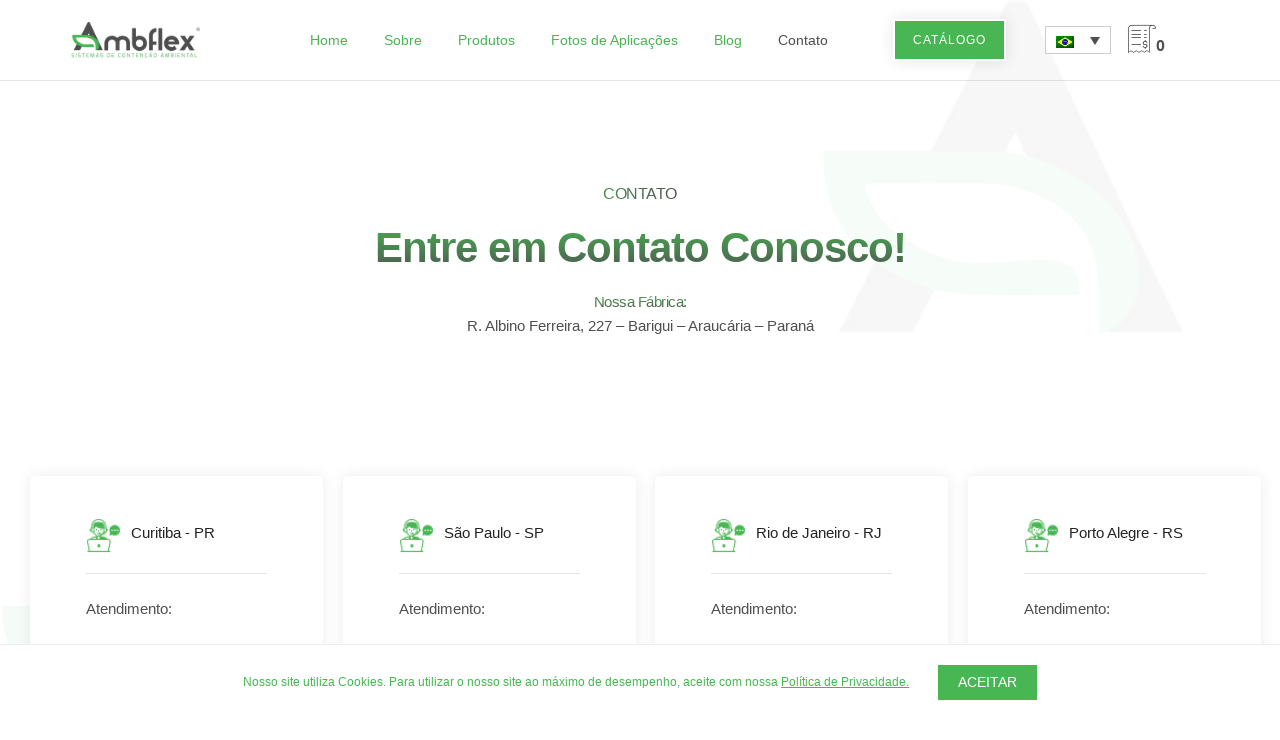

--- FILE ---
content_type: text/html; charset=UTF-8
request_url: https://ambflex.com.br/contato/
body_size: 46806
content:
<!DOCTYPE html><html lang="pt-br" class="no-js"><head><script data-no-optimize="1">var litespeed_docref=sessionStorage.getItem("litespeed_docref");litespeed_docref&&(Object.defineProperty(document,"referrer",{get:function(){return litespeed_docref}}),sessionStorage.removeItem("litespeed_docref"));</script> <meta charset="UTF-8" /><meta name="viewport" content="width=device-width, initial-scale=1, maximum-scale=1" /><link rel="profile" href="https://gmpg.org/xfn/11" /><meta name='robots' content='index, follow, max-image-preview:large, max-snippet:-1, max-video-preview:-1' /><style>img:is([sizes="auto" i], [sizes^="auto," i]) { contain-intrinsic-size: 3000px 1500px }</style><link rel="alternate" hreflang="pt-br" href="https://ambflex.com.br/contato/" /><link rel="alternate" hreflang="es" href="https://ambflex.com.br/es/contacto/" /><link rel="alternate" hreflang="en" href="https://ambflex.com.br/en/contact/" /><link rel="alternate" hreflang="x-default" href="https://ambflex.com.br/contato/" /><title>Contato - Ambflex</title><meta name="description" content="Dê o primeiro passo! Entre em contato conosco" /><link rel="canonical" href="https://ambflex.com.br/contato/" /><meta property="og:locale" content="pt_BR" /><meta property="og:type" content="article" /><meta property="og:title" content="Contato - Ambflex" /><meta property="og:description" content="Dê o primeiro passo! Entre em contato conosco" /><meta property="og:url" content="https://ambflex.com.br/contato/" /><meta property="og:site_name" content="Ambflex" /><meta property="article:modified_time" content="2024-01-02T18:54:58+00:00" /><meta property="og:image" content="https://ambflex.com.br/wp-content/uploads/2022/07/suporte-ao-cliente.png" /><meta name="twitter:card" content="summary_large_image" /><meta name="twitter:label1" content="Est. tempo de leitura" /><meta name="twitter:data1" content="2 minutos" /> <script type="application/ld+json" class="yoast-schema-graph">{"@context":"https://schema.org","@graph":[{"@type":"WebPage","@id":"https://ambflex.com.br/contato/","url":"https://ambflex.com.br/contato/","name":"Contato - Ambflex","isPartOf":{"@id":"https://ambflex.com.br/#website"},"primaryImageOfPage":{"@id":"https://ambflex.com.br/contato/#primaryimage"},"image":{"@id":"https://ambflex.com.br/contato/#primaryimage"},"thumbnailUrl":"https://ambflex.com.br/wp-content/uploads/2022/07/suporte-ao-cliente.png","datePublished":"2020-02-06T09:12:46+00:00","dateModified":"2024-01-02T18:54:58+00:00","description":"Dê o primeiro passo! Entre em contato conosco","breadcrumb":{"@id":"https://ambflex.com.br/contato/#breadcrumb"},"inLanguage":"pt-BR","potentialAction":[{"@type":"ReadAction","target":["https://ambflex.com.br/contato/"]}]},{"@type":"ImageObject","inLanguage":"pt-BR","@id":"https://ambflex.com.br/contato/#primaryimage","url":"https://ambflex.com.br/wp-content/uploads/2022/07/suporte-ao-cliente.png","contentUrl":"https://ambflex.com.br/wp-content/uploads/2022/07/suporte-ao-cliente.png","width":32,"height":32,"caption":"Ambflex - contenção ambiental"},{"@type":"BreadcrumbList","@id":"https://ambflex.com.br/contato/#breadcrumb","itemListElement":[{"@type":"ListItem","position":1,"name":"Início","item":"https://ambflex.com.br/"},{"@type":"ListItem","position":2,"name":"Contato"}]},{"@type":"WebSite","@id":"https://ambflex.com.br/#website","url":"https://ambflex.com.br/","name":"Ambflex","description":"Sistemas de Contenção Ambiental!","potentialAction":[{"@type":"SearchAction","target":{"@type":"EntryPoint","urlTemplate":"https://ambflex.com.br/?s={search_term_string}"},"query-input":{"@type":"PropertyValueSpecification","valueRequired":true,"valueName":"search_term_string"}}],"inLanguage":"pt-BR"}]}</script> <link rel="alternate" type="application/rss+xml" title="Feed para Ambflex &raquo;" href="https://ambflex.com.br/feed/" /><link data-optimized="2" rel="stylesheet" href="https://ambflex.com.br/wp-content/litespeed/css/5e976f532952706aab843c43a2797a3e.css?ver=85d72" /><style id='classic-theme-styles-inline-css' type='text/css'>/*! This file is auto-generated */
.wp-block-button__link{color:#fff;background-color:#32373c;border-radius:9999px;box-shadow:none;text-decoration:none;padding:calc(.667em + 2px) calc(1.333em + 2px);font-size:1.125em}.wp-block-file__button{background:#32373c;color:#fff;text-decoration:none}</style><style id='global-styles-inline-css' type='text/css'>:root{--wp--preset--aspect-ratio--square: 1;--wp--preset--aspect-ratio--4-3: 4/3;--wp--preset--aspect-ratio--3-4: 3/4;--wp--preset--aspect-ratio--3-2: 3/2;--wp--preset--aspect-ratio--2-3: 2/3;--wp--preset--aspect-ratio--16-9: 16/9;--wp--preset--aspect-ratio--9-16: 9/16;--wp--preset--color--black: #000000;--wp--preset--color--cyan-bluish-gray: #abb8c3;--wp--preset--color--white: #FFF;--wp--preset--color--pale-pink: #f78da7;--wp--preset--color--vivid-red: #cf2e2e;--wp--preset--color--luminous-vivid-orange: #ff6900;--wp--preset--color--luminous-vivid-amber: #fcb900;--wp--preset--color--light-green-cyan: #7bdcb5;--wp--preset--color--vivid-green-cyan: #00d084;--wp--preset--color--pale-cyan-blue: #8ed1fc;--wp--preset--color--vivid-cyan-blue: #0693e3;--wp--preset--color--vivid-purple: #9b51e0;--wp--preset--color--primary: #fff;--wp--preset--color--secondary: #000;--wp--preset--color--dark-gray: #111;--wp--preset--color--light-gray: #767676;--wp--preset--gradient--vivid-cyan-blue-to-vivid-purple: linear-gradient(135deg,rgba(6,147,227,1) 0%,rgb(155,81,224) 100%);--wp--preset--gradient--light-green-cyan-to-vivid-green-cyan: linear-gradient(135deg,rgb(122,220,180) 0%,rgb(0,208,130) 100%);--wp--preset--gradient--luminous-vivid-amber-to-luminous-vivid-orange: linear-gradient(135deg,rgba(252,185,0,1) 0%,rgba(255,105,0,1) 100%);--wp--preset--gradient--luminous-vivid-orange-to-vivid-red: linear-gradient(135deg,rgba(255,105,0,1) 0%,rgb(207,46,46) 100%);--wp--preset--gradient--very-light-gray-to-cyan-bluish-gray: linear-gradient(135deg,rgb(238,238,238) 0%,rgb(169,184,195) 100%);--wp--preset--gradient--cool-to-warm-spectrum: linear-gradient(135deg,rgb(74,234,220) 0%,rgb(151,120,209) 20%,rgb(207,42,186) 40%,rgb(238,44,130) 60%,rgb(251,105,98) 80%,rgb(254,248,76) 100%);--wp--preset--gradient--blush-light-purple: linear-gradient(135deg,rgb(255,206,236) 0%,rgb(152,150,240) 100%);--wp--preset--gradient--blush-bordeaux: linear-gradient(135deg,rgb(254,205,165) 0%,rgb(254,45,45) 50%,rgb(107,0,62) 100%);--wp--preset--gradient--luminous-dusk: linear-gradient(135deg,rgb(255,203,112) 0%,rgb(199,81,192) 50%,rgb(65,88,208) 100%);--wp--preset--gradient--pale-ocean: linear-gradient(135deg,rgb(255,245,203) 0%,rgb(182,227,212) 50%,rgb(51,167,181) 100%);--wp--preset--gradient--electric-grass: linear-gradient(135deg,rgb(202,248,128) 0%,rgb(113,206,126) 100%);--wp--preset--gradient--midnight: linear-gradient(135deg,rgb(2,3,129) 0%,rgb(40,116,252) 100%);--wp--preset--font-size--small: 18px;--wp--preset--font-size--medium: 20px;--wp--preset--font-size--large: 24px;--wp--preset--font-size--x-large: 42px;--wp--preset--font-size--extra-small: 16px;--wp--preset--font-size--normal: 20px;--wp--preset--font-size--extra-large: 40px;--wp--preset--font-size--huge: 96px;--wp--preset--font-size--gigantic: 144px;--wp--preset--spacing--20: 0.44rem;--wp--preset--spacing--30: 0.67rem;--wp--preset--spacing--40: 1rem;--wp--preset--spacing--50: 1.5rem;--wp--preset--spacing--60: 2.25rem;--wp--preset--spacing--70: 3.38rem;--wp--preset--spacing--80: 5.06rem;--wp--preset--shadow--natural: 6px 6px 9px rgba(0, 0, 0, 0.2);--wp--preset--shadow--deep: 12px 12px 50px rgba(0, 0, 0, 0.4);--wp--preset--shadow--sharp: 6px 6px 0px rgba(0, 0, 0, 0.2);--wp--preset--shadow--outlined: 6px 6px 0px -3px rgba(255, 255, 255, 1), 6px 6px rgba(0, 0, 0, 1);--wp--preset--shadow--crisp: 6px 6px 0px rgba(0, 0, 0, 1);}:where(.is-layout-flex){gap: 0.5em;}:where(.is-layout-grid){gap: 0.5em;}body .is-layout-flex{display: flex;}.is-layout-flex{flex-wrap: wrap;align-items: center;}.is-layout-flex > :is(*, div){margin: 0;}body .is-layout-grid{display: grid;}.is-layout-grid > :is(*, div){margin: 0;}:where(.wp-block-columns.is-layout-flex){gap: 2em;}:where(.wp-block-columns.is-layout-grid){gap: 2em;}:where(.wp-block-post-template.is-layout-flex){gap: 1.25em;}:where(.wp-block-post-template.is-layout-grid){gap: 1.25em;}.has-black-color{color: var(--wp--preset--color--black) !important;}.has-cyan-bluish-gray-color{color: var(--wp--preset--color--cyan-bluish-gray) !important;}.has-white-color{color: var(--wp--preset--color--white) !important;}.has-pale-pink-color{color: var(--wp--preset--color--pale-pink) !important;}.has-vivid-red-color{color: var(--wp--preset--color--vivid-red) !important;}.has-luminous-vivid-orange-color{color: var(--wp--preset--color--luminous-vivid-orange) !important;}.has-luminous-vivid-amber-color{color: var(--wp--preset--color--luminous-vivid-amber) !important;}.has-light-green-cyan-color{color: var(--wp--preset--color--light-green-cyan) !important;}.has-vivid-green-cyan-color{color: var(--wp--preset--color--vivid-green-cyan) !important;}.has-pale-cyan-blue-color{color: var(--wp--preset--color--pale-cyan-blue) !important;}.has-vivid-cyan-blue-color{color: var(--wp--preset--color--vivid-cyan-blue) !important;}.has-vivid-purple-color{color: var(--wp--preset--color--vivid-purple) !important;}.has-black-background-color{background-color: var(--wp--preset--color--black) !important;}.has-cyan-bluish-gray-background-color{background-color: var(--wp--preset--color--cyan-bluish-gray) !important;}.has-white-background-color{background-color: var(--wp--preset--color--white) !important;}.has-pale-pink-background-color{background-color: var(--wp--preset--color--pale-pink) !important;}.has-vivid-red-background-color{background-color: var(--wp--preset--color--vivid-red) !important;}.has-luminous-vivid-orange-background-color{background-color: var(--wp--preset--color--luminous-vivid-orange) !important;}.has-luminous-vivid-amber-background-color{background-color: var(--wp--preset--color--luminous-vivid-amber) !important;}.has-light-green-cyan-background-color{background-color: var(--wp--preset--color--light-green-cyan) !important;}.has-vivid-green-cyan-background-color{background-color: var(--wp--preset--color--vivid-green-cyan) !important;}.has-pale-cyan-blue-background-color{background-color: var(--wp--preset--color--pale-cyan-blue) !important;}.has-vivid-cyan-blue-background-color{background-color: var(--wp--preset--color--vivid-cyan-blue) !important;}.has-vivid-purple-background-color{background-color: var(--wp--preset--color--vivid-purple) !important;}.has-black-border-color{border-color: var(--wp--preset--color--black) !important;}.has-cyan-bluish-gray-border-color{border-color: var(--wp--preset--color--cyan-bluish-gray) !important;}.has-white-border-color{border-color: var(--wp--preset--color--white) !important;}.has-pale-pink-border-color{border-color: var(--wp--preset--color--pale-pink) !important;}.has-vivid-red-border-color{border-color: var(--wp--preset--color--vivid-red) !important;}.has-luminous-vivid-orange-border-color{border-color: var(--wp--preset--color--luminous-vivid-orange) !important;}.has-luminous-vivid-amber-border-color{border-color: var(--wp--preset--color--luminous-vivid-amber) !important;}.has-light-green-cyan-border-color{border-color: var(--wp--preset--color--light-green-cyan) !important;}.has-vivid-green-cyan-border-color{border-color: var(--wp--preset--color--vivid-green-cyan) !important;}.has-pale-cyan-blue-border-color{border-color: var(--wp--preset--color--pale-cyan-blue) !important;}.has-vivid-cyan-blue-border-color{border-color: var(--wp--preset--color--vivid-cyan-blue) !important;}.has-vivid-purple-border-color{border-color: var(--wp--preset--color--vivid-purple) !important;}.has-vivid-cyan-blue-to-vivid-purple-gradient-background{background: var(--wp--preset--gradient--vivid-cyan-blue-to-vivid-purple) !important;}.has-light-green-cyan-to-vivid-green-cyan-gradient-background{background: var(--wp--preset--gradient--light-green-cyan-to-vivid-green-cyan) !important;}.has-luminous-vivid-amber-to-luminous-vivid-orange-gradient-background{background: var(--wp--preset--gradient--luminous-vivid-amber-to-luminous-vivid-orange) !important;}.has-luminous-vivid-orange-to-vivid-red-gradient-background{background: var(--wp--preset--gradient--luminous-vivid-orange-to-vivid-red) !important;}.has-very-light-gray-to-cyan-bluish-gray-gradient-background{background: var(--wp--preset--gradient--very-light-gray-to-cyan-bluish-gray) !important;}.has-cool-to-warm-spectrum-gradient-background{background: var(--wp--preset--gradient--cool-to-warm-spectrum) !important;}.has-blush-light-purple-gradient-background{background: var(--wp--preset--gradient--blush-light-purple) !important;}.has-blush-bordeaux-gradient-background{background: var(--wp--preset--gradient--blush-bordeaux) !important;}.has-luminous-dusk-gradient-background{background: var(--wp--preset--gradient--luminous-dusk) !important;}.has-pale-ocean-gradient-background{background: var(--wp--preset--gradient--pale-ocean) !important;}.has-electric-grass-gradient-background{background: var(--wp--preset--gradient--electric-grass) !important;}.has-midnight-gradient-background{background: var(--wp--preset--gradient--midnight) !important;}.has-small-font-size{font-size: var(--wp--preset--font-size--small) !important;}.has-medium-font-size{font-size: var(--wp--preset--font-size--medium) !important;}.has-large-font-size{font-size: var(--wp--preset--font-size--large) !important;}.has-x-large-font-size{font-size: var(--wp--preset--font-size--x-large) !important;}
:where(.wp-block-post-template.is-layout-flex){gap: 1.25em;}:where(.wp-block-post-template.is-layout-grid){gap: 1.25em;}
:where(.wp-block-columns.is-layout-flex){gap: 2em;}:where(.wp-block-columns.is-layout-grid){gap: 2em;}
:root :where(.wp-block-pullquote){font-size: 1.5em;line-height: 1.6;}</style><style id='woocommerce-inline-inline-css' type='text/css'>.woocommerce form .form-row .required { visibility: visible; }</style><style id='yith_ywraq_frontend-inline-css' type='text/css'>:root {
		--ywraq_layout_button_bg_color: rgb(72,183,83);
		--ywraq_layout_button_bg_color_hover: rgb(255,255,255);
		--ywraq_layout_button_border_color: ;
		--ywraq_layout_button_border_color_hover: rgb(72,183,83);
		--ywraq_layout_button_color: #ffffff;
		--ywraq_layout_button_color_hover: rgb(72,183,83);
		
		--ywraq_checkout_button_bg_color: #0066b4;
		--ywraq_checkout_button_bg_color_hover: #044a80;
		--ywraq_checkout_button_border_color: #0066b4;
		--ywraq_checkout_button_border_color_hover: #044a80;
		--ywraq_checkout_button_color: #ffffff;
		--ywraq_checkout_button_color_hover: #ffffff;
		
		--ywraq_accept_button_bg_color: #0066b4;
		--ywraq_accept_button_bg_color_hover: #044a80;
		--ywraq_accept_button_border_color: #0066b4;
		--ywraq_accept_button_border_color_hover: #044a80;
		--ywraq_accept_button_color: #ffffff;
		--ywraq_accept_button_color_hover: #ffffff;
		
		--ywraq_reject_button_bg_color: transparent;
		--ywraq_reject_button_bg_color_hover: #CC2B2B;
		--ywraq_reject_button_border_color: #CC2B2B;
		--ywraq_reject_button_border_color_hover: #CC2B2B;
		--ywraq_reject_button_color: #CC2B2B;
		--ywraq_reject_button_color_hover: #ffffff;
		}		
.woocommerce.single-product button.single_add_to_cart_button.button {margin-right: 5px;}
	.woocommerce.single-product .product .yith-ywraq-add-to-quote {display: inline-block; vertical-align: middle;margin-top: 5px;}</style><style id='litho-responsive-inline-css' type='text/css'>body,.main-font{font-family:Montserrat;}.scroll-top-arrow{background:#48b753;}.scroll-top-arrow:hover{background:#ffffff;}.scroll-top-arrow{color:#FFF;}.scroll-top-arrow:hover,.scroll-top-arrow:focus:hover{color:#48b753}.blog-standard.blog-post-sticky .entry-title{text-transform:capitalize;}.blog-standard.blog-post-sticky .post-meta-wrapper .blog-like span.posts-like{display:inline-block;}.blog-standard.blog-post-sticky .post-meta-wrapper .comment-link span.comment-text{display:inline-block;}.litho-related-posts-wrap .related-post-general-title{color:#48b753;}.litho-related-posts-wrap .related-post-general-subtitle{color:#4f4f50;}.litho-related-posts-wrap .blog-clean.blog-grid .entry-title{color:#48b753;}.litho-related-posts-wrap .blog-clean.blog-grid .entry-title:hover{color:#4f4f50;}.litho-related-posts-wrap .blog-clean.blog-grid .entry-content{color:#4f4f50;}.litho-related-posts-wrap .blog-grid .post-date,.litho-related-posts-wrap .blog-grid .author-name,.litho-related-posts-wrap .blog-grid .author-name a,.litho-related-posts-wrap .blog-grid .blog-like,.litho-related-posts-wrap .blog-grid .comment-link{color:#48b753;}.litho-related-posts-wrap .blog-grid .author-name a:hover,.litho-related-posts-wrap .blog-grid .blog-like:hover,.litho-related-posts-wrap .blog-grid .comment-link:hover{color:#4f4f50;}.litho-related-posts-wrap .horizontal-separator{background-color:#48b753;}.litho-related-posts-wrap .blog-grid .blog-post-button{background-color:transparent;}.litho-related-posts-wrap .blog-grid .blog-post-button:hover{background-color:#ffffff;}.litho-related-posts-wrap .blog-grid .blog-post-button{color:#48b753;}.litho-related-posts-wrap .blog-grid .blog-post-button:hover{color:#4f4f50;}.litho-related-posts-wrap .blog-grid .blog-post-button{border-color:transparent;}.litho-related-posts-wrap .blog-grid .blog-post-button:hover{border-color:transparent;}.single-post-main-section .single-post-title{color:#48b753;}.single-post-main-section .litho-single-post-meta ul li,.single-post-main-section .litho-single-post-meta ul li a,.single-post-main-section .litho-single-post-meta ul li i{color:#4f4f50;}.single-post-main-section .litho-single-post-meta ul li a:hover{color:#48b753;}.single-post-main-section .litho-single-post-meta ul li i{color:#48b753;}.single-post .tag-like-social-wrapper .litho-blog-detail-like a,.single-post .tag-like-social-wrapper .tagcloud a,.single-post .tag-like-social-wrapper .litho-blog-detail-like a i,.single-post .blog-details-social-sharing ul li a{color:#48b753;border-color:#48b753;}.single-post .tag-like-social-wrapper .litho-blog-detail-like a:hover,.single-post .tag-like-social-wrapper .tagcloud a:hover,.single-post .tag-like-social-wrapper .litho-blog-detail-like a:hover i,.single-post .blog-details-social-sharing ul li a:hover{color:#4f4f50;border-color:#4f4f50;}.litho-author-box-wrap .litho-author-box .avtar-image-meta .author-title{color:#48b753;}.single-product .product .summary .product_title{color:#48b753}.single-product .product .summary .woocommerce-product-details__short-description{color:#4f4f50}.single-product .product .summary .button{color:#ffffff}.single-product .product .summary .button{background-color:#48b753}.single-product .product .summary .button{border-color:#48b753}.single-product .product .summary .button:hover{color:#ffffff}.single-product .product .summary .button:hover{background-color:#4f4f50}.single-product .product_meta .social-icons-wrapper .default-icon li a{color:#48b753}.single-product .product .summary .product_meta .sku_wrapper .sku,.single-product .product .summary .product_meta .posted_in a,.single-product .product .summary .product_meta .tagged_as a,.woocommerce div.product form.cart .variations label,.woocommerce div.product form.cart .reset_variations{color:#48b753}.single-product .product .summary .product_meta a:hover{color:#48b753}.woocommerce.single-product .product .woocommerce-tabs ul.tabs li a{color:#4f4f50;}.woocommerce.single-product .product .woocommerce-tabs ul.tabs li.active a{color:#48b753;}.woocommerce.single-product .product .woocommerce-tabs ul.tabs li.active a{border-bottom-color:#48b753;}.woocommerce.single-product .related > h2{color:#48b753}.woocommerce.archive .litho-shop-content-wrap ul li.product .woocommerce-loop-product__title a{color:#4f4f50}.woocommerce.archive .litho-shop-content-wrap ul li.product .woocommerce-loop-product__title a:hover{color:#48b753}.woocommerce.archive .litho-shop-content-wrap ul li.product a.button{color:#ffffff}.woocommerce.archive .litho-shop-content-wrap a.added_to_cart:hover{color:#ffffff}.woocommerce.archive .litho-shop-content-wrap ul li.product a.button{background-color:#48b753}.woocommerce.archive .litho-shop-content-wrap a.added_to_cart:hover{background-color:#48b753}.woocommerce.archive .litho-shop-content-wrap ul li.product a.button:hover{background-color:#4f4f50 !important;}.woocommerce.archive .litho-shop-content-wrap a.added_to_cart{background-color:#4f4f50 !important;}.error404 .litho-sub-heading{color:#ffffff!important;}.error404 .litho-heading{color:#48b753!important;}.error404 .litho-not-found-text{color:#4f4f50!important;}.error404 .btn{color:#48b753!important;}.error404 .btn:hover{color:#ffffff!important;}.error404 .btn{background-image:none !important;background-color:#48b753!important;}.comment-title,.litho-comments-wrap .comment-respond .comment-reply-title{color:#48b753;}.cookie-container .litho-cookie-policy-text,.cookie-container .litho-cookie-policy-text a{color:#48b753;}.litho-cookie-policy-wrapper .cookie-container .btn{text-transform:uppercase}.litho-cookie-policy-wrapper .cookie-container .btn{background-color:#48b753}.litho-cookie-policy-wrapper .cookie-container .btn:hover{background-color:#ffffff}.litho-cookie-policy-wrapper .cookie-container .btn{color:#ffffff}.litho-cookie-policy-wrapper .cookie-container .btn:hover{color:#48b753}.litho-cookie-policy-wrapper .cookie-container .btn{border-color:#48b753}.litho-cookie-policy-wrapper .cookie-container .btn:hover{border-color:#48b753}.litho-post-sidebar p,.litho-post-sidebar .widget,.litho-post-sidebar .about-me-wp-widget .author-name,.litho-post-sidebar .about-me-wp-widget .author-designation{color:#48b753}.litho-post-sidebar a,.litho-post-sidebar .social-icon-style-1 a,.litho-post-sidebar ul.recent-post-wp-widget li .media-body .recent-post-title{color:#48b753}.litho-post-sidebar a:hover,.litho-post-sidebar .social-icon-style-1 a:hover,.litho-post-sidebar ul.recent-post-wp-widget li .media-body .recent-post-title:hover{color:#4f4f50}.litho-post-sidebar .widget-title{color:#48b753}.litho-page-sidebar a:hover,.litho-page-sidebar .social-icon-style-1 a:hover,.litho-page-sidebar ul.recent-page-wp-widget li .media-body .recent-page-title:hover{color:#48b753}.litho-portfolio-sidebar a:hover,.litho-portfolio-sidebar .social-icon-style-1 a:hover,.litho-portfolio-sidebar ul.recent-portfolio-wp-widget li .media-body .recent-portfolio-title:hover{color:#48b753}.litho-product-sidebar p,.litho-product-sidebar .widget,.litho-product-sidebar .about-me-wp-widget .author-name,.litho-product-sidebar .about-me-wp-widget .author-designation{color:#4f4f50}.litho-product-sidebar a,.litho-product-sidebar .social-icon-style-1 a,.litho-product-sidebar ul.recent-product-wp-widget li .media-body .recent-product-title{color:#48b753}.litho-product-sidebar a:hover,.litho-product-sidebar .social-icon-style-1 a:hover,.litho-product-sidebar ul.recent-product-wp-widget li .media-body .recent-product-title:hover{color:#48b753}body,a,a:active,a:focus,.newsletter-style-6 input,.newsletter-style-7 input,.mini-header-main-wrapper .litho-navigation-menu li a,.wpml-ls-legacy-dropdown .wpml-ls-flag+span,.wpml-ls-sidebars-litho-langauge-sidebar a,.elementor-widget-container .litho-top-cart-wrapper .cart_list li .product-detail .quantity,.elementor-widget-container .litho-top-cart-wrapper .cart_list li .product-detail .amount,.dropdown-menu.megamenu-content li a,.simple-dropdown .sub-menu a,.simple-dropdown .sub-menu li .handler,.litho-left-menu .sub-menu-item .sub-menu-item li a,.hamburger-menu-modern .litho-left-menu li ul li a,.feature-box-carousel-style-1 .elementor-swiper-button,.icon-box-carousel-content-box .icon-box-carousel .swiper-slide .elementor-icon-box-description,.grid-filter li a,.blog-grid-filter li a,.sidebar .social-icon-style-1 ul li a:hover i,.tagcloud a:hover,.tagcloud a.active,.single-post-main-section .litho-blog-blockquote blockquote .author-name,.sidebar table.wp-calendar-table caption,.elementor-widget table.wp-calendar-table caption,.porfolio-categories-lists .posted_in a:hover,.sidebar .widget_search input,.elementor-widget-sidebar .widget_search input,.elementor-widget-wp-widget-search .search-box input,.sidebar select,.elementor-widget-sidebar select,.elementor-widget select,.woocommerce .woocommerce-ordering select,.woocommerce ul.shop-product-list li.product .price,.woocommerce nav.woocommerce-pagination .page-numbers li .page-numbers,.woocommerce .widget_price_filter .price_slider_amount,.woocommerce .widget_rating_filter ul li a,.woocommerce div.product .product_meta .sku_wrapper .sku,.woocommerce div.product form.cart .variations select,.woocommerce div.product .woocommerce-tabs ul.tabs li a,.woocommerce a.remove,.woocommerce ul#shipping_method .amount,.select2-container--default .select2-results__option--highlighted[aria-selected],.select2-container--default .select2-results__option--highlighted[data-selected],.woocommerce table.shop_table.woocommerce-checkout-review-order-table tfoot .order-total .includes_tax .amount,#add_payment_method #payment div.payment_box,.woocommerce-cart #payment div.payment_box,.woocommerce-checkout #payment div.payment_box,.woocommerce-checkout .checkout.woocommerce-checkout .col-2 .woocommerce-shipping-fields h3,.woocommerce .woocommerce-MyAccount-content table.order_details tfoot td .includes_tax,.litho-pagination .page-numbers li .page-numbers,.page-links .inner-page-links .post-page-numbers,.feature-box .content,.tab-style-2 li a.nav-link span,.accordion-style-2 .panel-time,.accordion-style-2 .panel-speaker,.fancy-text-box-style-8 a,.icon-text-style-7 .elementor-button-wrapper .elementor-button,.scroll-top-arrow:hover,.footer-default-wrapper a,.sidebar select,.wp-block-pullquote,.wp-block-search .wp-block-search__label,.wp-block-search .wp-block-search__button,.has-primary-color,.wp-block-cover p.has-primary-color a,.wp-block-cover p.has-primary-color,.sidebar .wpml-ls-legacy-dropdown a,.sidebar .wpml-ls-legacy-dropdown a:hover,.sidebar .wpml-ls-legacy-dropdown .wpml-ls-item:hover a,.sidebar .wpml-ls-legacy-dropdown .wpml-ls-sub-menu li a{color:#4f4f50;}@media (max-width:1600px){.hamburger-menu-modern{width:60%;}}@media (max-width:1199px){.hamburger-menu-modern{width:70%;}.navbar-nav .nav-link,.navbar-expand-lg .navbar-nav .nav-link{margin:0 16px;}.hamburger-menu-half .litho-left-menu-wrap{height:calc(100vh - 330px);}}@media (min-width:1025px){.navbar-expand-lg .navbar-toggler{display:none;}.navbar-expand-lg .navbar-collapse{display:flex!important;flex-basis:auto;}.navbar-expand-lg .navbar-nav{flex-direction:row;}.navbar-expand-lg .elementor-widget-litho-mega-menu .toggle-menu-word{display:none;}.left-menu-modern .header-push-button{display:block;}}@media (max-width:1024px){.admin-bar .left-sidebar-wrapper .header-left-wrapper{margin-top:32px;}.admin-bar .left-sidebar-wrapper .header-left-wrapper .navbar-toggler{top:63px;}.admin-bar .left-menu-modern{margin-top:32px;}.admin-bar .left-menu-modern .navbar-toggler{top:63px;}.admin-bar[data-mobile-nav-style="modern"] .navbar-modern-inner .navbar-toggler,.admin-bar[data-mobile-nav-style="full-screen-menu"] .navbar-full-screen-menu-inner .navbar-toggler{right:25px;top:60px;}[data-mobile-nav-style=classic].navbar-collapse-show-after header .elementor-section,[data-mobile-nav-style=classic].navbar-collapse-show-after header .elementor-widget,[data-mobile-nav-style=classic].navbar-collapse-show-after header .elementor-widget-container,[data-mobile-nav-style=classic].navbar-collapse-show-after header .elementor-widget-wrap,[data-mobile-nav-style=classic].navbar-collapse-show-after header .elementor-column,[data-mobile-nav-style=classic].navbar-collapse-show-after header .elementor-column-wrap,[data-mobile-nav-style=classic].navbar-collapse-show-after header .elementor-section .elementor-container,[data-mobile-nav-style=classic].navbar-collapse-show-after header .elementor-section.elementor-section-stretched,[data-mobile-nav-style=classic].navbar-collapse-show header .elementor-section,[data-mobile-nav-style=classic].navbar-collapse-show header .elementor-widget,[data-mobile-nav-style=classic].navbar-collapse-show header .elementor-widget-container,[data-mobile-nav-style=classic].navbar-collapse-show header .elementor-widget-wrap,[data-mobile-nav-style=classic].navbar-collapse-show header .elementor-column,[data-mobile-nav-style=classic].navbar-collapse-show header .elementor-column-wrap,[data-mobile-nav-style=classic].navbar-collapse-show header .elementor-section .elementor-container,[data-mobile-nav-style=classic].navbar-collapse-show header .elementor-section.elementor-section-stretched{position:inherit !important;}.navbar-expand-lg .navbar-collapse.collapse:not(.show){display:none !important;}.navbar-expand-lg .navbar-collapse{display:inline !important;display:inline !important;-ms-flex-preferred-size:inherit !important;flex-basis:inherit !important;}[data-mobile-nav-style=classic] .navbar-expand-lg .navbar-collapse{width:100% !important}.navbar-expand-lg .navbar-nav{-ms-flex-direction:column !important;flex-direction:column !important;}.header-with-mini-header .header-common-wrapper.standard{margin-top:0;}.admin-bar.navbar-collapse-show[data-mobile-nav-style=classic] .sticky .header-common-wrapper {top:32px !important;}.push-button:hover{opacity:1;}.shrink-nav .navbar-toggler{transition-duration:0.5s;-webkit-transition-duration:0.5s;-moz-transition-duration:0.5s;-ms-transition-duration:0.5s;-o-transition-duration:0.5s;}.sticky .shrink-nav .navbar-toggler{margin:25px 0 23px 0;}.sticky .shrink-nav.navbar-nav .nav-link,.sticky .shrink-nav.navbar-expand-lg .navbar-nav .nav-link{padding:9px 40px;}header .default-logo,header .alt-logo{display:none;}header .navbar-brand .mobile-logo{visibility:visible;opacity:1;width:auto;}.search-form-wrapper .search-form-icon{color:#232323;padding:5px 0 5px 5px;}.search-form-wrapper .search-form-icon .elementor-icon,header .social-icons-wrapper ul li a.elementor-social-icon i{color:#232323;}.search-form-wrapper .search-form-icon:hover .elementor-icon{color:rgba(0,0,0,0.6);}.litho-top-cart-wrapper .litho-cart-top-counter i{color:#232323;}.litho-top-cart-wrapper:hover .litho-cart-top-counter i{color:rgba(0,0,0,0.6);}.push-button span{background-color:#232323;}.navbar-toggler{margin:30px 0 28px 0;padding:0;font-size:24px;width:22px;height:14px;display:inline-block !important;position:relative;border:none;vertical-align:middle;border-radius:0;}.navbar-toggler-line{background:#232323;height:2px;width:22px;content:"";display:block;border-radius:0;position:absolute;left:0;right:0;margin-left:auto;margin-right:auto;-webkit-transform:rotate(0deg);-moz-transform:rotate(0deg);-o-transform:rotate(0deg);transform:rotate(0deg);-webkit-transition:.25s ease-in-out;-moz-transition:.25s ease-in-out;-o-transition:.25s ease-in-out;transition:.25s ease-in-out;}.navbar-toggler-line:nth-child(1){top:0px;width:14px;}.navbar-toggler-line:nth-child(2),.navbar-toggler-line:nth-child(3){top:6px;}.navbar-toggler-line:nth-child(4){top:12px;width:14px;}.navbar-collapse-show .navbar-toggler-line:nth-child(1){top:7px;width:0%;}.navbar-collapse-show .navbar-toggler-line:nth-child(2){-webkit-transform:rotate(45deg);-moz-transform:rotate(45deg);-o-transform:rotate(45deg);-ms-transform:rotate(45deg);transform:rotate(45deg);}.navbar-collapse-show .navbar-toggler-line:nth-child(3){-webkit-transform:rotate(-45deg);-moz-transform:rotate(-45deg);-o-transform:rotate(-45deg);-ms-transform:rotate(-45deg);transform:rotate(-45deg);}.navbar-collapse-show .navbar-toggler-line:nth-child(4){top:7px;width:0%;}.dropdown-toggle:after,.simple-dropdown .sub-menu li .dropdown-toggle{display:none;}.navbar-collapse {left:0 !important;position:absolute;top:calc(100% - 1px);left:0;width:100vw;background:#fff;overflow:hidden;box-shadow:0 20px 15px 0 rgba(23,23,23,.05);max-height:calc(100vh - 70px);}.header-with-mini-header .navbar-collapse{max-height:calc(100vh - 120px);}.navbar-collapse.show {overflow-y:auto !important;}.admin-bar .navbar-collapse{max-height:calc(100vh - 116px);}.header-common-wrapper{background-color:#fff;}.navbar-nav{padding:15px 0 25px;text-align:left;}.nav-item.dropdown.megamenu{position:relative;}.navbar-nav .nav-link,.navbar-expand-lg .navbar-nav .nav-link{font-size:15px;color:#232323;padding:9px 40px;font-weight:500;margin:0;display:block;}.navbar-nav .nav-link:hover,.navbar-expand-lg .navbar-nav .nav-link:hover,.navbar-nav .open > .nav-link,.navbar-expand-lg .navbar-nav .open > .nav-link,.navbar-nav .current-menu-ancestor > .nav-link,.navbar-nav .current-menu-item > .nav-link{color:rgba(0,0,0,0.6);}.nav-item > .dropdown-toggle{display:block;width:48px;height:48px;right:27px;position:absolute;top:0;text-align:center;line-height:50px;}.nav-item.show > .dropdown-toggle,.nav-item > .dropdown-toggle.show{-ms-transform:rotate(-180deg);-webkit-transform:rotate(-180deg);transform:rotate(-180deg);}.nav-item.dropdown.megamenu .menu-back-div,header .sub-menu,.simple-dropdown .sub-menu{width:100% !important;background-color:#f7f7f7;padding:30px 40px 30px;box-shadow:none;-moz-box-shadow:none;-webkit-box-shadow:none;border-radius:0;border:0;left:0 !important;position:initial !important;}.nav-item.dropdown.megamenu .menu-back-div{display:none;}.nav-item.dropdown.megamenu.show .menu-back-div,.nav-item.dropdown.megamenu .menu-back-div.show{display:block;}.dropdown.open > .sub-menu,.dropdown.open > .dropdown-menu{display:none}.dropdown.show > .sub-menu,.dropdown.show > .dropdown-menu,.dropdown > .sub-menu.show,.dropdown > .dropdown-menu.show{display:block;}.simple-dropdown .sub-menu{display:none;}.simple-dropdown .sub-menu li{padding:0;}.nav-item.dropdown.simple-dropdown .dropdown-menu > .dropdown{margin-bottom:20px;}.nav-item.dropdown.simple-dropdown .dropdown-menu > li ~ .dropdown{margin-top:20px;}.nav-item.dropdown.simple-dropdown .dropdown-menu > .dropdown:last-child,.nav-item.dropdown.simple-dropdown .dropdown-menu > .menu-item:last-child{margin-bottom:0;}.nav-item.dropdown.simple-dropdown .dropdown-menu > .dropdown > a{color:#232323;margin:15px 0 7px 0;font-size:14px;font-weight:500;line-height:normal;}.nav-item.dropdown.simple-dropdown .dropdown-menu > .menu-item > a{padding:3px 15px 3px;margin-top:0;font-size:14px;margin-bottom:7px;line-height:inherit;color:#232323;}.dropdown-menu.megamenu-content li a,.simple-dropdown .sub-menu a,.nav-item.dropdown.simple-dropdown .dropdown-menu > .dropdown.menu-item ul li a{font-weight:400;}.nav-item.dropdown.simple-dropdown .dropdown-menu > .dropdown.menu-item a{line-height:normal;}.nav-item.dropdown.simple-dropdown .dropdown-menu > .dropdown.menu-item ul li a{color:#828282;}.nav-item.dropdown.simple-dropdown .dropdown-menu .dropdown .dropdown-menu{margin:0 0 5px;left:0;top:0;padding:0;}.simple-dropdown .sub-menu li .handler{display:none;}.dropdown > .sub-menu .sub-menu{display:block;}.navbar-nav-clone{padding-bottom:0}.navbar-nav-clone + ul{padding-top:0;}.nav-item.dropdown.simple-dropdown .dropdown-menu > .dropdown.menu-item > ul li ul{padding-left:15px;}.hamburger-menu-modern .litho-left-menu li a{font-size:30px;line-height:38px;}.hamburger-menu-modern{width:45%;}.hamburger-menu-modern .full-screen,.hamburger-menu-wrapper .hamburger-menu .full-screen{height:100vh !important;}.left-sidebar-wrapper{padding-left:0;}.left-sidebar-wrapper .left-sidebar-wrapper header.site-header{left:-290px;height:100%;top:0;padding-top:60px;-webkit-box-align:start;-ms-flex-align:start;align-items:start;-webkit-transition-duration:.3s;-moz-transition-duration:.3s;-ms-ransition-duration:.3s;-o-transition-duration:.3s;transition-duration:.3s;}.left-sidebar-wrapper .header-left-wrapper{position:fixed;left:0;top:0;text-align:left!important;width:100%;z-index:9;height:auto;}.left-sidebar-wrapper .header-left-wrapper .navbar-toggler{position:fixed;right:40px;top:31px;margin:0;}.litho-left-menu-wrapper,.navbar-expand-lg .litho-left-menu-wrapper.navbar-collapse,.navbar-expand-lg .litho-left-menu-wrapper.navbar-collapse.collapse:not(.show),.navbar-collapse-show .litho-left-menu-wrapper,.navbar-collapse-show .navbar-expand-lg .litho-left-menu-wrapper.navbar-collapse,.navbar-collapse-show .navbar-expand-lg .litho-left-menu-wrapper.navbar-collapse.collapse:not(.show){padding:0;left:0 !important;overflow:visible;height:auto !important;top:0;width:100%;position:relative;display:block !important;box-shadow:0 0 0 0 rgba(23,23,23,.05);max-height:100%;background-color:transparent;}.left-menu-classic-section{left:-290px !important;z-index:-1;overflow:visible;height:100%;top:0;width:290px;position:fixed;display:block !important;background-color:#fff;transition:all .3s ease-in-out;-moz-transition:all .3s ease-in-out;-webkit-transition:all .3s ease-in-out;-ms-transition:all .3s ease-in-out;-o-transition:all .3s ease-in-out;}.navbar-collapse-show .litho-left-menu-wrapper,.navbar-collapse-show .navbar-expand-lg .litho-left-menu-wrapper.navbar-collapse,.navbar-collapse-show .navbar-expand-lg .litho-left-menu-wrapper.navbar-collapse.collapse:not(.show){left:0 !important;}.left-sidebar-wrapper header.site-header{left:-290px;}.navbar-collapse-show .left-menu-classic-section,.navbar-collapse-show .left-sidebar-wrapper header.site-header{left:0 !important;}.navbar-collapse-show .left-menu-classic-section > div{overflow-y:auto;height:100%;}.header-left-wrapper{overflow-y:visible;}.left-menu-modern.header-left-wrapper{border-bottom:0;padding:0;}.left-menu-modern .social-icons-wrapper li{margin:0 7px;width:auto;}.left-menu-modern{height:auto;width:100%;display:block;}.show-menu .left-menu-modern .hamburger-menu{left:0;}.header-left-wrapper .hamburger-menu-wrapper .litho-left-menu-wrap{height:calc(100vh - 100px);}.page-wrapper{padding-left:0;}.hamburger-menu-wrapper .litho-left-menu .menu-toggle:before,.hamburger-menu-wrapper .litho-left-menu .menu-toggle:after{top:16px;}.hamburger-menu-half{width:60%;}.navbar-expand-lg.navbar-default .navbar-nav .page_item > a,.navbar-expand-lg.navbar-default .navbar-nav > .menu-item > a{padding:9px 15px;margin:0;font-size:15px;}.navbar-expand-lg.navbar-default .accordion-menu{position:inherit;}.navbar-default .navbar-nav .menu-item .sub-menu li.current-menu-parent:before,.navbar-default .navbar-nav .menu-item .sub-menu li.current-menu-ancestor:before{display:none;font-family:"Font Awesome 5 Free";font-weight:900;content:"\f105";position:absolute;right:25px;top:10px;}.navbar-default .navbar-nav li.current-menu-parent:before,.navbar-default .navbar-nav li.current-menu-ancestor:before{font-family:"Font Awesome 5 Free";font-weight:900;content:"\f105";position:absolute;right:25px;top:10px;padding:5px 10px;-ms-transform:rotate(90deg);-webkit-transform:rotate(90deg);transform:rotate(90deg);right:15px;top:5px;}.navbar-default .navbar-nav li.current-menu-parent.active:before,.navbar-default .navbar-nav li.current-menu-ancestor.active:before{-ms-transform:rotate(-90deg);-webkit-transform:rotate(-90deg);transform:rotate(-90deg);}.navbar-expand-lg.navbar-default .navbar-nav .menu-item:hover > .sub-menu{display:block;}.navbar-default .navbar-nav li.current-menu-parent.active .sub-menu,.navbar-default .navbar-nav li.current-menu-ancestor.active .sub-menu{display:block;}.navbar-expand-lg.navbar-default .navbar-nav .menu-item .sub-menu li a{padding:10px 0;font-size:14px;}.navbar-expand-lg.navbar-default .navbar-nav .menu-item .sub-menu{left:0;top:0;}.navbar-expand-lg.navbar-default .navbar-nav .menu-item .sub-menu li > .sub-menu{padding:5px 20px 0;padding-bottom:5px;}.navbar-expand-lg.navbar-default .navbar-nav .menu-item .sub-menu{display:block;}.navbar-default .navbar-nav .menu-item .sub-menu li.menu-item-has-children::before{display:none;}.navbar-expand-lg.navbar-default .navbar-nav .page_item .children{display:block;}.navbar-expand-lg.navbar-default .navbar-nav .page_item > .children{background-color:#f7f7f7;left:0;width:100%;margin:0;box-shadow:0 0 0 rgba(0,0,0,0.1);-moz-box-shadow:0 0 0 rgba(0,0,0,0.1);-webkit-box-shadow:0 0 0 rgba(0,0,0,0.1);border-radius:0;border:0;position:inherit;}.navbar-expand-lg.navbar-default .navbar-nav .page_item > .children li .children{left:0;top:0;padding:10px 0 0;}.navbar-expand-lg.navbar-default .navbar-nav .page_item > .children li .children li{padding-left:15px;padding-right:15px;}.navbar-expand-lg.navbar-default .navbar-nav .page_item > .children li.page_item_has_children::before,.navbar-default .navbar-nav li.current-menu-parent::before,.navbar-default .navbar-nav li.current-menu-ancestor::before{display:none;}.navbar-expand-lg.navbar-default .navbar-nav .menu-item .sub-menu li.current-menu-ancestor > a{color:#232323;}.navbar-expand-lg.navbar-default .navbar-toggler{margin:22px 0 28px 0;}[data-mobile-nav-style=modern] .page-layout,[data-mobile-nav-style=modern] .box-layout{background-color:#fff;}[data-mobile-nav-style=modern] header .navbar-collapse{display:none !important;}[data-mobile-nav-style=modern] .navbar-modern-inner .navbar-nav{width:100%;padding:0;}[data-mobile-nav-style=modern] .navbar-modern-inner .navbar-collapse.show{height:100%;}[data-mobile-nav-style=modern] .navbar-modern-inner .navbar-toggler-line{background-color:#fff;}[data-mobile-nav-style=modern] .navbar-modern-inner .nav-item a,[data-mobile-nav-style=modern] .navbar-modern-inner .nav-item i,[data-mobile-nav-style=modern] .navbar-modern-inner .simple-dropdown .dropdown-menu .dropdown a.active,[data-mobile-nav-style=modern] .navbar-modern-inner .nav-item.dropdown.simple-dropdown .dropdown-menu > .dropdown > a,[data-mobile-nav-style=modern] .navbar-modern-inner .nav-item.dropdown.simple-dropdown .dropdown-menu .dropdown a,[data-mobile-nav-style=modern] .navbar-modern-inner .nav-item.dropdown.simple-dropdown .dropdown-menu > .menu-item > a{color:#fff;display:inline-block;right:0;font-size:17px;font-weight:500;padding:.5rem 0;}[data-mobile-nav-style=modern] .navbar-modern-inner .simple-dropdown .dropdown-menu .current-menu-item > a{text-decoration:underline;}[data-mobile-nav-style=modern] .navbar-modern-inner .nav-item i{font-size:14px;}[data-mobile-nav-style=modern] .navbar-modern-inner .nav-item i.dropdown-toggle{font-size:17px;font-weight:600;padding:0;}[data-mobile-nav-style=modern] .navbar-modern-inner .nav-item .megamenu-content h5{font-size:15px;font-weight:500;color:#fff;opacity:.7;margin-top:0;}[data-mobile-nav-style=modern] .navbar-modern-inner .nav-item .megamenu-content a,[data-mobile-nav-style=modern] .navbar-modern-inner .nav-item.dropdown.simple-dropdown .dropdown-menu > .dropdown > a{font-size:13px;padding:0}[data-mobile-nav-style=modern] .navbar-modern-inner .nav-item.dropdown.megamenu .menu-back-div{color:#fff;position:inherit !important;margin-bottom:15px !important;margin-top:6px;padding:0 !important;right:0;}[data-mobile-nav-style=modern] .navbar-modern-inner .nav-item.dropdown.megamenu .menu-back-div ul{padding:0;list-style:none;}[data-mobile-nav-style=modern] .navbar-modern-inner .dropdown-menu.megamenu-content li,[data-mobile-nav-style=modern] .navbar-modern-inner .nav-item.dropdown.simple-dropdown .dropdown-menu .dropdown .dropdown-menu {line-height:normal;padding-bottom:10px;font-size:15px;background-color:transparent;}[data-mobile-nav-style=modern] .navbar-modern-inner .nav-item.dropdown.megamenu .menu-back-div,[data-mobile-nav-style=modern] .navbar-modern-inner .simple-dropdown > .dropdown-menu{border-radius:0;background-color:transparent;transform:translate3d(0,0,0px) !important;position:inherit !important;padding:8px 15px !important;margin-bottom:0 !important}[data-mobile-nav-style=modern] .navbar-modern-inner .nav-item.dropdown.megamenu .menu-back-div .elementor-column ul{margin-bottom:20px;}[data-mobile-nav-style=modern] .navbar-modern-inner .nav-item.dropdown.simple-dropdown .dropdown-menu > .dropdown{margin-bottom:0;}[data-mobile-nav-style=modern] .navbar-modern-inner .simple-dropdown > .dropdown-menu{padding-top:14px !important;padding-bottom:0 !important;}[data-mobile-nav-style=modern] .navbar-modern-inner .simple-dropdown > .dropdown-menu li:last-child > ul{margin-bottom:0 !important;}[data-mobile-nav-style=modern] .navbar-modern-inner .nav-item.dropdown.simple-dropdown .dropdown-menu .dropdown .dropdown-menu li{padding:0;}[data-mobile-nav-style=modern] .navbar-modern-inner .nav-item.dropdown.simple-dropdown .dropdown-menu .dropdown .dropdown-menu{margin-bottom:5px;}[data-mobile-nav-style=modern] .navbar-modern-inner .nav-item.dropdown.simple-dropdown .dropdown-menu .dropdown > a,[data-mobile-nav-style=modern] .navbar-modern-inner .nav-item.dropdown.simple-dropdown .dropdown-menu > .menu-item > a,[data-mobile-nav-style=modern] .navbar-modern-inner .nav-item.dropdown.simple-dropdown .dropdown-menu > .menu-item > ul.sub-menu.dropdown-menu > li.menu-item-has-children > a{opacity:.7;font-size:14px;margin-bottom:10px;margin-top:0;padding:0;}[data-mobile-nav-style=modern] .navbar-modern-inner .nav-item.dropdown.simple-dropdown .dropdown-menu .dropdown > .dropdown-toggle-clone,[data-mobile-nav-style=modern] .navbar-modern-inner .nav-item.dropdown.simple-dropdown .dropdown-menu .dropdown .dropdown-menu li .dropdown-toggle-clone{display:none;}[data-mobile-nav-style=modern] .navbar-modern-inner .nav-item.dropdown.simple-dropdown .dropdown-menu .dropdown .dropdown-menu li > a,[data-mobile-nav-style=modern] .navbar-modern-inner .nav-item.dropdown.simple-dropdown .dropdown-menu .dropdown .dropdown-menu li.menu-item-has-children > a{margin-bottom:10px;font-size:13px;color:#fff;opacity:1;}[data-mobile-nav-style=modern] .navbar-modern-inner .simple-dropdown .dropdown-menu .dropdown:hover > a,[data-mobile-nav-style=modern] .navbar-modern-inner .simple-dropdown .dropdown-menu .dropdown a:hover,[data-mobile-nav-style=modern] .navbar-modern-inner .simple-dropdown .dropdown-menu .dropdown a.active,[data-mobile-nav-style=modern] .navbar-modern-inner .simple-dropdown .dropdown-menu .dropdown a:focus,[data-mobile-nav-style=modern] .navbar-modern-inner .simple-dropdown .dropdown-menu .dropdown.active > a,[data-mobile-nav-style=modern] .navbar-modern-inner .simple-dropdown .dropdown-menu .current-menu-item > a,[data-mobile-nav-style=modern] .navbar-modern-inner .nav-item.dropdown.simple-dropdown .dropdown-menu .dropdown .dropdown-menu li.current-menu-item > a,[data-mobile-nav-style=modern] .navbar-modern-inner .dropdown-menu.megamenu-content li.current-menu-item > a,[data-mobile-nav-style=modern] .navbar-modern-inner .dropdown-menu.megamenu-content li.current_page_item > a{color:rgba(255,255,255,0.6);}[data-mobile-nav-style=modern] .navbar-modern-inner .mCustomScrollBox{height:auto;width:100%;}[data-mobile-nav-style=modern] .navbar-modern-inner .nav-item.dropdown.simple-dropdown .dropdown-menu .dropdown a{padding:0;}[data-mobile-nav-style=modern] .navbar-modern-inner .simple-dropdown .dropdown-menu .dropdown a .dropdown-toggle{display:none;right:13px;top:4px;transform:translateY(0);-webkit-transform:translateY(0);-moz-transform:translateY(0);-o-transform:translateY(0);-ms-transform:translateY(0);}[data-mobile-nav-style=modern] .navbar-modern-inner .dropdown-menu.megamenu-content li.active a,[data-mobile-nav-style=modern] .navbar-modern-inner .dropdown-menu.megamenu-content li a:hover{color:rgba(255,255,255,0.6);}.navbar-collapse-show[data-mobile-nav-style=modern]{overflow:hidden;padding-top:0;}[data-mobile-nav-style=modern] .navbar-modern-inner{opacity:0;visibility:hidden;overflow:visible !important;width:70vw;height:100vh !important;position:fixed;top:0;right:-40vw;z-index:90;display:-ms-flexbox !important;display:-webkit-box !important;display:flex !important;-webkit-box-pack:center;-ms-flex-pack:center;justify-content:center;-webkit-transition-duration:0.65s;transition-duration:0.65s;-webkit-transition-timing-function:cubic-bezier(0.23,1,0.32,1);transition-timing-function:cubic-bezier(0.23,1,0.32,1);-webkit-transform:translate3d(25vw,0,0);transform:translate3d(25vw,0,0);}.navbar-collapse-show[data-mobile-nav-style=modern] .navbar-modern-inner{right:0;opacity:1;visibility:visible !important;display:-ms-flexbox !important;display:-webkit-box !important;display:flex !important;-webkit-transition-delay:0.1s;transition-delay:0.1s;-webkit-transform:translate3d(0,0,0);transform:translate3d(0,0,0);}[data-mobile-nav-style=modern] .navbar-show-modern-bg{display:inline-block;width:100vw;height:100vh;position:fixed;top:0;left:0;z-index:-1;opacity:0;background-image:linear-gradient(to right top,#0039e3,#4132e0,#5e28dd,#741bd9,#8600d4);-webkit-transform:scale(1.75);transform:scale(1.75);transition:opacity .3s,-webkit-transform .3s;transition:opacity .3s,transform .3s;transition:opacity .3s,transform .3s,-webkit-transform .3s;-webkit-transition-delay:0.4s;-o-transition-delay:0.4s;transition-delay:0.4s;}.navbar-collapse-show[data-mobile-nav-style=modern] .navbar-show-modern-bg{-webkit-transform:scale(1);transform:scale(1);opacity:1;-webkit-transition-delay:0s;-o-transition-delay:0s;transition-delay:0s;}[data-mobile-nav-style=modern] .navbar,[data-mobile-nav-style=modern] .sticky.header-appear .header-reverse-scroll,[data-mobile-nav-style=modern] header .top-bar + .navbar.fixed-top{-webkit-transition-duration:0.75s;-moz-transition-duration:0.75s;-ms-transition-duration:0.75s;-o-transition-duration:0.75s;transition-duration:0.75s;}[data-mobile-nav-style=modern] .navbar,[data-mobile-nav-style=modern] .page-layout,[data-mobile-nav-style=modern] .box-layout,[data-mobile-nav-style=modern] .top-bar,[data-mobile-nav-style=modern] footer{-webkit-transition:all 0.3s,-webkit-transform 0.75s cubic-bezier(0.23,1,0.32,1);transition:all 0.3s,-webkit-transform 0.75s cubic-bezier(0.23,1,0.32,1);transition:transform 0.75s cubic-bezier(0.23,1,0.32,1),all 0.3s;transition:transform 0.75s cubic-bezier(0.23,1,0.32,1),all 0.3s,-webkit-transform 0.75s cubic-bezier(0.23,1,0.32,1);}.navbar-collapse-show[data-mobile-nav-style=modern] .navbar,.navbar-collapse-show[data-mobile-nav-style=modern] .page-layout,.navbar-collapse-show[data-mobile-nav-style=modern] .box-layout,.navbar-collapse-show[data-mobile-nav-style=modern] .top-bar,.navbar-collapse-show[data-mobile-nav-style=modern] footer{-webkit-transform:translate3d(-70vw,0,0);transform:translate3d(-70vw,0,0);}[data-mobile-nav-style=modern] .navbar-modern-inner .navbar-toggler{position:absolute;right:35px;top:35px;margin:0;}[data-mobile-nav-style=modern] .navbar-modern-inner .navbar-collapse{position:static;left:0;top:0;width:100%;height:100%;background:transparent;padding:100px 12vw;box-shadow:none;max-height:100%;display:flex !important;-ms-flex-pack:center!important;justify-content:center!important;}.navbar-collapse-show[data-mobile-nav-trigger-alignment=left][data-mobile-nav-style=modern] .navbar-modern-inner .navbar-toggler .navbar-collapse-show[data-mobile-nav-trigger-alignment=left][data-mobile-nav-style=modern] .navbar{position:absolute;}.navbar-collapse-show[data-mobile-nav-trigger-alignment=left][data-mobile-nav-style=modern] .navbar,.navbar-collapse-show[data-mobile-nav-trigger-alignment=left][data-mobile-nav-style=modern] .page-layout,.navbar-collapse-show[data-mobile-nav-trigger-alignment=left][data-mobile-nav-style=modern] .box-layout,.navbar-collapse-show[data-mobile-nav-trigger-alignment=left][data-mobile-nav-style=modern] .top-bar,.navbar-collapse-show[data-mobile-nav-trigger-alignment=left][data-mobile-nav-style=modern] footer{-webkit-transform:translate3d(80vw,0,0);transform:translate3d(80vw,0,0);}[data-mobile-nav-trigger-alignment=left] .navbar-modern-inner{width:80vw;right:inherit;left:-30vw;-webkit-transform:translate3d(-25vw,0,0);transform:translate3d(-25vw,0,0);}.navbar-collapse-show[data-mobile-nav-trigger-alignment=left] .navbar-modern-inner{left:0;right:inherit;}[data-mobile-nav-trigger-alignment=left] .navbar-modern-inner .navbar-collapse{right:0;left:inherit;padding-right:10vw;padding-left:10vw;}[data-mobile-nav-trigger-alignment=left][data-mobile-nav-style=modern] .parallax{background-attachment:scroll !important;}[data-mobile-nav-style=modern] .navbar-nav > .nav-item{border-bottom:1px solid rgba(255,255,255,.1);padding-top:10px;padding-bottom:12px;}[data-mobile-nav-style=modern] .navbar-nav > .nav-item:last-child{border-bottom:0;}[data-mobile-nav-style=modern] .nav-item > .dropdown-toggle{top:7px;}[data-mobile-nav-style=modern] .navbar-nav > .nav-item.current-menu-ancestor > a{color:rgba(255,255,255,0.6);}[data-mobile-nav-trigger-alignment=right][data-mobile-nav-style=modern] .navbar-modern-inner .navbar-toggler{display:none;}.navbar-collapse-show[data-mobile-nav-style=full-screen-menu]{overflow:hidden;}.navbar-collapse-show[data-mobile-nav-style=full-screen-menu] .navbar .navbar-nav{padding:0;}[data-mobile-nav-style=full-screen-menu] .navbar-full-screen-menu-inner{background-image:linear-gradient(to right top,#0039e3,#4132e0,#5e28dd,#741bd9,#8600d4);visibility:hidden;overflow:hidden !important;width:100vw;height:100vh !important;position:fixed;top:-100vh;left:0;z-index:9999;display:-ms-flexbox !important;display:-webkit-box !important;display:flex !important;-webkit-box-pack:center;-ms-flex-pack:center;justify-content:center;-webkit-transition:all 0.4s ease-ou;transition:all 0.4s ease-out;-webkit-transition-delay:0.6s;transition-delay:0.6s;}.navbar-collapse-show[data-mobile-nav-style=full-screen-menu] .navbar-full-screen-menu-inner{height:100vh !important;top:0;visibility:visible !important;-webkit-transition:all 0.2s ease-in;transition:all 0.2s ease-in;-webkit-transition-delay:0.20s;transition-delay:0.20s;}[data-mobile-nav-style=full-screen-menu] .navbar-full-screen-menu-inner .navbar-collapse{position:inherit;left:0;top:0;width:100%;height:100%;padding:100px 0;max-height:100%;box-shadow:none;background:transparent;display:-ms-flexbox !important;display:-webkit-box !important;display:flex !important;-ms-flex-pack:center!important;justify-content:center!important;-webkit-overflow-scrolling:touch;}[data-mobile-nav-style=full-screen-menu] .navbar-full-screen-menu-inner .navbar-nav{padding:0;}[data-mobile-nav-style=full-screen-menu] .navbar-modern-inner .nav-item.dropdown.megamenu .menu-back-div .elementor-column ul{margin-bottom:20px;}[data-mobile-nav-style=full-screen-menu] .navbar-full-screen-menu-inner .nav-item.dropdown.megamenu .menu-back-div,[data-mobile-nav-style=full-screen-menu] .navbar-full-screen-menu-inner .simple-dropdown > .dropdown-menu{border-radius:0;background-color:transparent;transform:translate3d(0,0,0px) !important;position:inherit !important;padding:8px 15px !important;margin-bottom:0 !important;margin-top:6px;}[data-mobile-nav-style=full-screen-menu] .navbar-full-screen-menu-inner .mCustomScrollBox{height:auto;width:80%;}[data-mobile-nav-style=full-screen-menu] .navbar-full-screen-menu-inner .nav-item a,[data-mobile-nav-style=full-screen-menu] .navbar-full-screen-menu-inner .nav-item i,[data-mobile-nav-style=full-screen-menu] .navbar-full-screen-menu-inner .nav-item.dropdown.simple-dropdown .dropdown-menu > .dropdown > a{color:#fff;font-size:17px;font-weight:500;padding:.5rem 0;}[data-mobile-nav-style=full-screen-menu] .navbar-full-screen-menu-inner .nav-item i{padding:0;font-size:14px;}[data-mobile-nav-style=full-screen-menu] .navbar-full-screen-menu-inner .megamenu-content h5{font-size:15px;font-weight:500;color:#fff;opacity:.7;margin-top:0;}[data-mobile-nav-style=full-screen-menu] .navbar-full-screen-menu-inner .nav-item.dropdown.megamenu .menu-back-div{color:#fff;line-height:normal;padding-bottom:5px;font-size:15px;}[data-mobile-nav-style=full-screen-menu] .navbar-full-screen-menu-inner .dropdown-menu.megamenu-content li.active a,[data-mobile-nav-style=full-screen-menu] .navbar-full-screen-menu-inner .dropdown-menu.megamenu-content li a:hover{color:rgba(255,255,255,0.6);}[data-mobile-nav-style=full-screen-menu] .navbar-full-screen-menu-inner .nav-item.dropdown.megamenu .menu-back-div ul{margin-bottom:20px;padding:0;}[data-mobile-nav-style=full-screen-menu] .navbar-full-screen-menu-inner .nav-item.dropdown.megamenu .menu-back-div ul:last-child{list-style:none;}[data-mobile-nav-style=full-screen-menu] .navbar-full-screen-menu-inner .dropdown-menu.megamenu-content li,[data-mobile-nav-style=full-screen-menu] .navbar-full-screen-menu-inner .nav-item.dropdown.simple-dropdown .dropdown-menu .dropdown .dropdown-menu{line-height:normal;padding-bottom:12px;font-size:15px;background-color:transparent;}[data-mobile-nav-style=full-screen-menu] .navbar-full-screen-menu-inner .nav-item .megamenu-content a,[data-mobile-nav-style=full-screen-menu] .navbar-full-screen-menu-inner .nav-item.dropdown.simple-dropdown .dropdown-menu > .dropdown > a{font-size:13px;padding:0;}[data-mobile-nav-style=full-screen-menu] .navbar-full-screen-menu-inner .simple-dropdown > .dropdown-menu{padding-bottom:0 !important;}[data-mobile-nav-style=full-screen-menu] .navbar-full-screen-menu-inner .nav-item.dropdown.simple-dropdown .dropdown-menu > .dropdown{margin-bottom:0;}[data-mobile-nav-style=full-screen-menu] .navbar-full-screen-menu-inner .nav-item.dropdown.simple-dropdown .dropdown-menu .dropdown a,[data-mobile-nav-style=full-screen-menu] .navbar-full-screen-menu-inner .nav-item.dropdown.simple-dropdown .dropdown-menu .dropdown .dropdown-menu li > a,[data-mobile-nav-style=full-screen-menu] .navbar-full-screen-menu-inner .nav-item.dropdown.simple-dropdown .dropdown-menu .dropdown .dropdown-menu li.menu-item-has-children > a{padding:3px 0 3px;font-size:13px;margin-bottom:6px;margin-top:0;color:#fff;opacity:1;}[data-mobile-nav-style=full-screen-menu] .navbar-full-screen-menu-inner .nav-item.dropdown.simple-dropdown .dropdown-menu .dropdown > a,[data-mobile-nav-style=full-screen-menu] .navbar-full-screen-menu-inner .nav-item.dropdown.simple-dropdown .dropdown-menu .dropdown > a,[data-mobile-nav-style=full-screen-menu] .navbar-full-screen-menu-inner .nav-item.dropdown.simple-dropdown .dropdown-menu > .menu-item > a,[data-mobile-nav-style=full-screen-menu] .navbar-full-screen-menu-inner .nav-item.dropdown.simple-dropdown .dropdown-menu > .menu-item > ul.sub-menu.dropdown-menu > li.menu-item-has-children > a{color:#fff;opacity:.7;margin-bottom:7px;font-size:14px;padding:3px 0 3px;line-height:normal;}[data-mobile-nav-style=full-screen-menu] .navbar-full-screen-menu-inner .simple-dropdown > .dropdown-menu li:last-child > ul{margin-bottom:0 !important;padding-bottom:5px !important;}[data-mobile-nav-style=full-screen-menu] .navbar-full-screen-menu-inner .simple-dropdown .dropdown-menu .dropdown:hover > a,[data-mobile-nav-style=full-screen-menu] .navbar-full-screen-menu-inner .simple-dropdown .dropdown-menu .dropdown a:hover,[data-mobile-nav-style=full-screen-menu] .navbar-full-screen-menu-inner .simple-dropdown .dropdown-menu .dropdown a.active,[data-mobile-nav-style=full-screen-menu] .navbar-full-screen-menu-inner .simple-dropdown .dropdown-menu .dropdown a:focus,[data-mobile-nav-style=full-screen-menu] .navbar-full-screen-menu-inner .simple-dropdown .dropdown-menu .dropdown.active > a,[data-mobile-nav-style=full-screen-menu] .navbar-full-screen-menu-inner .simple-dropdown .dropdown-menu .current-menu-item > a,[data-mobile-nav-style=full-screen-menu] .navbar-full-screen-menu-inner .nav-item.dropdown.simple-dropdown .dropdown-menu .dropdown .dropdown-menu li.current-menu-item > a,[data-mobile-nav-style=full-screen-menu] .navbar-full-screen-menu-inner .dropdown-menu.megamenu-content li.current-menu-item > a,[data-mobile-nav-style=full-screen-menu] .navbar-full-screen-menu-inner .dropdown-menu.megamenu-content li.current_page_item > a{color:rgba(255,255,255,0.6);}[data-mobile-nav-style=full-screen-menu] .navbar-full-screen-menu-inner .navbar-toggler{margin:0;position:absolute;right:35px;top:35px;opacity:0;-webkit-transition:all 0.4s ease-ou;transition:all 0.4s ease-out;-webkit-transition-delay:0.6s;transition-delay:0.6s;}.navbar-collapse-show[data-mobile-nav-style=full-screen-menu] .navbar-full-screen-menu-inner .navbar-toggler{opacity:1}[data-mobile-nav-style=full-screen-menu] .navbar-full-screen-menu-inner .navbar-toggler-line{background-color:#fff;}[data-mobile-nav-style=full-screen-menu] ul.navbar-nav > li.nav-item > .dropdown-toggle{font-weight:600;top:8px;right:0;font-size:17px;}[data-mobile-nav-style=full-screen-menu] ul.navbar-nav > li.nav-item{border-bottom:1px solid rgba(255,255,255,.1);padding-top:10px;padding-bottom:12px;-webkit-transform:scale(1.15) translateY(-30px);transform:scale(1.15) translateY(-30px);opacity:0;-webkit-transition:opacity 0.5s cubic-bezier(0.4,0.01,0.165,0.99),-webkit-transform 0.5s cubic-bezier(0.4,0.01,0.165,0.99);transition:opacity 0.6s cubic-bezier(0.4,0.01,0.165,0.99),-webkit-transform 0.5s cubic-bezier(0.4,0.01,0.165,0.99);transition:transform 0.5s cubic-bezier(0.4,0.01,0.165,0.99),opacity 0.6s cubic-bezier(0.4,0.01,0.165,0.99);transition:transform 0.5s cubic-bezier(0.4,0.01,0.165,0.99),opacity 0.6s cubic-bezier(0.4,0.01,0.165,0.99),-webkit-transform 0.5s cubic-bezier(0.4,0.01,0.165,0.99);}[data-mobile-nav-style=full-screen-menu] ul.navbar-nav > li.nav-item:last-child{border-bottom:0;}.navbar-collapse-show[data-mobile-nav-style=full-screen-menu] ul.navbar-nav > li{-webkit-transform:scale(1) translateY(0px);transform:scale(1) translateY(0px);opacity:1;}[data-mobile-nav-style=full-screen-menu] ul.navbar-nav > li:nth-child(1){-webkit-transition-delay:0.49s;transition-delay:0.49s;}[data-mobile-nav-style=full-screen-menu] ul.navbar-nav > li:nth-child(2){-webkit-transition-delay:0.42s;transition-delay:0.42s;}[data-mobile-nav-style=full-screen-menu] ul.navbar-nav > li:nth-child(3){-webkit-transition-delay:0.35s;transition-delay:0.35s;}[data-mobile-nav-style=full-screen-menu] ul.navbar-nav > li:nth-child(4){-webkit-transition-delay:0.28s;transition-delay:0.28s;}[data-mobile-nav-style=full-screen-menu] ul.navbar-nav > li:nth-child(5){-webkit-transition-delay:0.21s;transition-delay:0.21s;}[data-mobile-nav-style=full-screen-menu] ul.navbar-nav > li:nth-child(6){-webkit-transition-delay:0.14s;transition-delay:0.14s;}[data-mobile-nav-style=full-screen-menu] ul.navbar-nav > li:nth-child(7){-webkit-transition-delay:0.07s;transition-delay:0.07s;}[data-mobile-nav-style=full-screen-menu] ul.navbar-nav > li:nth-child(8){-webkit-transition-delay:0s;transition-delay:0s;}[data-mobile-nav-style=full-screen-menu] ul.navbar-nav > li:nth-child(9){-webkit-transition-delay:-0.07s;transition-delay:-0.07s;}[data-mobile-nav-style=full-screen-menu] ul.navbar-nav > li:nth-child(10){-webkit-transition-delay:-0.14s;transition-delay:-0.14s;}[data-mobile-nav-style=full-screen-menu] ul.navbar-nav > li:nth-child(11){-webkit-transition-delay:-0.21s;transition-delay:-0.21s;}[data-mobile-nav-style=full-screen-menu] ul.navbar-nav > li:nth-child(12){-webkit-transition-delay:-0.28s;transition-delay:-0.28s;}[data-mobile-nav-style=full-screen-menu] ul.navbar-nav > li:nth-child(13){-webkit-transition-delay:-0.35s;transition-delay:-0.35s;}[data-mobile-nav-style=full-screen-menu] ul.navbar-nav > li:nth-child(14){-webkit-transition-delay:-0.42s;transition-delay:-0.42s;}[data-mobile-nav-style=full-screen-menu] ul.navbar-nav > li:nth-child(15){-webkit-transition-delay:-0.49s;transition-delay:-0.49s;}.navbar-collapse-show[data-mobile-nav-style=full-screen-menu] ul.navbar-nav > li:nth-child(1){-webkit-transition-delay:0.27s;transition-delay:0.27s;}.navbar-collapse-show[data-mobile-nav-style=full-screen-menu] ul.navbar-nav > li:nth-child(2){-webkit-transition-delay:0.34s;transition-delay:0.34s;}.navbar-collapse-show[data-mobile-nav-style=full-screen-menu] ul.navbar-nav > li:nth-child(3){-webkit-transition-delay:0.41s;transition-delay:0.41s;}.navbar-collapse-show[data-mobile-nav-style=full-screen-menu] ul.navbar-nav > li:nth-child(4){-webkit-transition-delay:0.48s;transition-delay:0.48s;}.navbar-collapse-show[data-mobile-nav-style=full-screen-menu] ul.navbar-nav > li:nth-child(5){-webkit-transition-delay:0.55s;transition-delay:0.55s;}.navbar-collapse-show[data-mobile-nav-style=full-screen-menu] ul.navbar-nav > li:nth-child(6){-webkit-transition-delay:0.62s;transition-delay:0.62s;}.navbar-collapse-show[data-mobile-nav-style=full-screen-menu] ul.navbar-nav > li:nth-child(7){-webkit-transition-delay:0.69s;transition-delay:0.69s;}.navbar-collapse-show[data-mobile-nav-style=full-screen-menu] ul.navbar-nav > li:nth-child(8){-webkit-transition-delay:0.76s;transition-delay:0.76s;}.navbar-collapse-show[data-mobile-nav-style=full-screen-menu] ul.navbar-nav > li:nth-child(9){-webkit-transition-delay:0.83s;transition-delay:0.83s;}.navbar-collapse-show[data-mobile-nav-style=full-screen-menu] ul.navbar-nav > li:nth-child(10){-webkit-transition-delay:0.9s;transition-delay:0.9s;}.navbar-collapse-show[data-mobile-nav-style=full-screen-menu] ul.navbar-nav > li:nth-child(11){-webkit-transition-delay:0.97s;transition-delay:0.97s;}.navbar-collapse-show[data-mobile-nav-style=full-screen-menu] ul.navbar-nav > li:nth-child(12){-webkit-transition-delay:1.04s;transition-delay:1.04s;}.navbar-collapse-show[data-mobile-nav-style=full-screen-menu] ul.navbar-nav > li:nth-child(13){-webkit-transition-delay:1.11s;transition-delay:1.11s;}.navbar-collapse-show[data-mobile-nav-style=full-screen-menu] ul.navbar-nav > li:nth-child(14){-webkit-transition-delay:1.18s;transition-delay:1.18s;}.navbar-collapse-show[data-mobile-nav-style=full-screen-menu] ul.navbar-nav > li:nth-child(15){-webkit-transition-delay:1.25s;transition-delay:1.25s;}[data-mobile-nav-style=full-screen-menu] .navbar-collapse.collapsing .mCSB_scrollTools{opacity:0;}[data-mobile-nav-style=full-screen-menu] .navbar-collapse.collapse .mCSB_scrollTools{opacity:0;}[data-mobile-nav-style=full-screen-menu] .navbar-collapse.collapse.show .mCSB_scrollTools{opacity:1;}[data-mobile-nav-style=full-screen-menu] ul.navbar-nav > li.nav-item.current-menu-ancestor > a{color:rgba(255,255,255,0.6);}.navbar-collapse-show[data-mobile-nav-style=classic] .sticky .header-common-wrapper{-webkit-transform:translateY(0);-moz-transform:translateY(0);-ms-transform:translateY(0);-o-transform:translateY(0);transform:translateY(0);-webkit-transition-duration:0s;-moz-transition-duration:0s;-ms-ransition-duration:0s;-o-transition-duration:0s;transition-duration:0s;top:0 !important;}body.navbar-collapse-show{overflow:hidden;}.left-sidebar-wrapper .header-left-wrapper .toggle-menu-word{margin:0px 35px 0 0;color:#232323;font-weight:400;font-size:14px;line-height:20px;}.navbar-expand-lg .elementor-widget-litho-mega-menu .toggle-menu-word{display:inline-block;color:#232323;font-size:15px;margin:0 6px 0 0;position:relative;top:2px;}.header-push-button .toggle-menu-word{color:#232323;}.left-menu-modern .header-push-button .toggle-menu-word{font-size:14px;margin-right:8px;}.left-menu-modern .header-push-button .toggle-menu-word ~ .push-button{margin:0;}.edit-litho-section{display:none;}.elementor-invisible,.litho-elementor-visible,.litho-animated,.animated{-webkit-animation:none !important;-moz-animation:none important;-o-animation:none !important;-ms-animation:none !important;animation:none !important;visibility:visible !important;animation-duration:0ms !important;}}@media (max-width:991px){.hamburger-menu-modern{width:55%;}.hamburger-menu-wrapper .hamburger-menu .full-screen{height:100vh !important;}[data-mobile-nav-style=modern] .navbar-modern-inner .navbar-collapse{padding-left:7vw;padding-right:7vw;}[data-mobile-nav-style=full-screen-menu] .navbar-full-screen-menu-inner .mCustomScrollBox{width:55%;}}@media (max-width:782px){.admin-bar.navbar-collapse-show[data-mobile-nav-style=classic] .sticky .header-common-wrapper{top:46px !important;}}@media (max-width:767px){.navbar-nav{padding-left:0;padding-right:0;}.header-common-wrapper .extra-small-icon li{margin:0 5px;}.navbar-nav .nav-link,.navbar-expand-lg .navbar-nav .nav-link{padding-left:15px;padding-right:15px;}.nav-item > .dropdown-toggle{right:0;}.nav-item.dropdown.megamenu .menu-back-div,header .sub-menu,.simple-dropdown .sub-menu{padding:30px 30px 15px;}.dropdown-menu.megamenu-content .litho-navigation-menu{margin-bottom:15px;}.nav-item.dropdown.simple-dropdown .dropdown-menu > .menu-item > a{padding-left:0;padding-right:0;}.nav-item.dropdown.simple-dropdown .dropdown-menu > .dropdown:last-child,.nav-item.dropdown.simple-dropdown .dropdown-menu > .menu-item:last-child{margin-bottom:20px;}.dropdown-menu.megamenu-content li a,.simple-dropdown .sub-menu a,.simple-dropdown .sub-menu li .handler{font-size:14px;}.sticky .shrink-nav.navbar-nav .nav-link,.sticky .shrink-nav.navbar-expand-lg .navbar-nav .nav-link{padding-left:15px;padding-right:15px;}.header-with-mini-header .navbar-collapse{max-height:calc(100vh - 70px);}.hamburger-menu-wrapper .hamburger-menu .close-menu{right:0;top:0;}.hamburger-menu-half .hamburger-menu .elementor,.hamburger-menu-half .hamburger-menu .elementor-inner,.hamburger-menu-half .hamburger-menu .elementor-section-wrap,.hamburger-menu-half .hamburger-menu .elementor-section-wrap > .elementor-section,.hamburger-menu-half .hamburger-menu .elementor-container{height:100%;}.hamburger-menu-modern .litho-left-menu li a{font-size:24px;line-height:30px;}.hamburger-menu-modern{width:100%;}.hamburger-menu-modern .litho-left-menu-wrap{height:calc(100vh - 100px);}.hamburger-menu-half{width:100%;}.hamburger-menu-half .litho-left-menu-wrap{height:calc(100vh - 150px);}.left-sidebar-wrapper .header-left-wrapper .navbar-toggler{right:15px;top:26px;}.left-menu-modern .hamburger-menu{width:100%;left:-100%;}.navbar-collapse-show[data-mobile-nav-style=modern] .navbar,.navbar-collapse-show[data-mobile-nav-style=modern] .page-layout,.navbar-collapse-show[data-mobile-nav-style=modern] .top-bar,.navbar-collapse-show[data-mobile-nav-style=modern] footer{-webkit-transform:translate3d(-70vw,0,0);transform:translate3d(-70vw,0,0);}[data-mobile-nav-style=modern] .navbar-modern-inner{width:70vw;}[data-mobile-nav-style=modern] .navbar-modern-inner .navbar-collapse{padding-right:12vw;padding-left:12vw;}[data-mobile-nav-style=modern][data-mobile-nav-trigger-alignment=left] .navbar-modern-inner{width:70vw;}[data-mobile-nav-style=modern][data-mobile-nav-trigger-alignment=left] .navbar-modern-inner .navbar-collapse{padding-right:12vw;padding-left:12vw;}.navbar-collapse-show[data-mobile-nav-style=modern][data-mobile-nav-trigger-alignment=left] .navbar,.navbar-collapse-show[data-mobile-nav-style=modern][data-mobile-nav-trigger-alignment=left] .page-layout,.navbar-collapse-show[data-mobile-nav-style=modern][data-mobile-nav-trigger-alignment=left] .top-bar,.navbar-collapse-show[data-mobile-nav-style=modern][data-mobile-nav-trigger-alignment=left] footer{-webkit-transform:translate3d(70vw,0,0);transform:translate3d(70vw,0,0);}[data-mobile-nav-style=modern] .navbar-modern-inner .nav-item.dropdown.simple-dropdown .dropdown-menu > .menu-item:last-child{margin-bottom:0}[data-mobile-nav-style=modern] .navbar-modern-inner .nav-item.dropdown.megamenu .menu-back-div .elementor-column ul{margin-bottom:15px;}[data-mobile-nav-style=modern] .navbar-modern-inner .nav-item.dropdown.megamenu .menu-back-div .elementor-column:last-child ul{margin-bottom:0;}[data-mobile-nav-style=full-screen-menu] .navbar-full-screen-menu-inner .navbar-collapse{padding:60px 0}[data-mobile-nav-style=full-screen-menu] .navbar-full-screen-menu-inner .navbar-toggler{top:20px;right:20px;}[data-mobile-nav-style=full-screen-menu] .navbar-modern-inner .nav-item.dropdown.megamenu .menu-back-div .elementor-column ul{margin-bottom:15px;}[data-mobile-nav-style=full-screen-menu] .navbar-modern-inner .nav-item.dropdown.megamenu .menu-back-div .elementor-column:last-child ul{margin-bottom:0;}[data-mobile-nav-style=full-screen-menu] .navbar-full-screen-menu-inner .mCustomScrollBox{width:75%;}[data-mobile-nav-style=full-screen-menu] .navbar-full-screen-menu-inner .nav-item.dropdown.megamenu .menu-back-div ul{margin-bottom:15px;}[data-mobile-nav-style=full-screen-menu] .navbar-full-screen-menu-inner .nav-item.dropdown.megamenu .menu-back-div .elementor-column:last-child ul{margin-bottom:0;}[data-mobile-nav-style=full-screen-menu] .navbar-full-screen-menu-inner .megamenu-content h5{margin-bottom:18px;}[data-mobile-nav-style=full-screen-menu] .navbar-full-screen-menu-inner .dropdown-menu.megamenu-content li,[data-mobile-nav-style=full-screen-menu] .navbar-full-screen-menu-inner .nav-item.dropdown.simple-dropdown .dropdown-menu .dropdown .dropdown-menu{padding-bottom:15px;margin-bottom:0;}[data-mobile-nav-style=full-screen-menu] .navbar-full-screen-menu-inner .nav-item.dropdown.simple-dropdown .dropdown-menu > .menu-item:last-child{margin-bottom:0}.admin-bar .left-sidebar-wrapper .header-left-wrapper .toggle-menu-word{margin-top:8px;}}@media (max-width:575px){.navbar-collapse-show[data-mobile-nav-style=modern] .navbar,.navbar-collapse-show[data-mobile-nav-style=modern] .page-layout,.navbar-collapse-show[data-mobile-nav-style=modern] .top-bar,.navbar-collapse-show[data-mobile-nav-style=modern] footer{-webkit-transform:translate3d(-85vw,0,0);transform:translate3d(-85vw,0,0);}[data-mobile-nav-style=modern] .navbar-modern-inner{width:85vw;}[data-mobile-nav-style=modern] .navbar-modern-inner .navbar-collapse{padding-right:10vw;padding-left:10vw;}[data-mobile-nav-style=modern][data-mobile-nav-trigger-alignment=left] .navbar-modern-inner{width:85vw;}[data-mobile-nav-style=modern][data-mobile-nav-trigger-alignment=left] .navbar-modern-inner .navbar-collapse{padding-right:10vw;padding-left:10vw;}.navbar-collapse-show[data-mobile-nav-style=modern][data-mobile-nav-trigger-alignment=left] .navbar,.navbar-collapse-show[data-mobile-nav-style=modern][data-mobile-nav-trigger-alignment=left] .page-layout,.navbar-collapse-show[data-mobile-nav-style=modern][data-mobile-nav-trigger-alignment=left] .top-bar,.navbar-collapse-show[data-mobile-nav-style=modern][data-mobile-nav-trigger-alignment=left] footer{-webkit-transform:translate3d(85vw,0,0);transform:translate3d(85vw,0,0);}[data-mobile-nav-style=modern] .navbar-modern-inner .nav-item.dropdown.simple-dropdown .dropdown-menu > .menu-item:last-child{margin-bottom:0}[data-mobile-nav-style=modern] .navbar-modern-inner .nav-item.dropdown.megamenu .menu-back-div .elementor-column:last-child ul{margin-bottom:0;}}@media (max-width:600px){.admin-bar.navbar-collapse-show[data-mobile-nav-style=classic] .sticky .header-common-wrapper{top:0 !important;}.admin-bar .left-sidebar-wrapper .sticky .header-left-wrapper .toggle-menu-word{margin-top:0;}}@media (max-height:600px){[data-mobile-nav-style=modern] .navbar-modern-inner .navbar-collapse{padding-top:30px;padding-bottom:30px;}[data-mobile-nav-style=modern] .navbar-modern-inner .navbar-toggler{right:15px;top:15px;}[data-mobile-nav-style=full-screen-menu] .navbar-full-screen-menu-inner .navbar-collapse{padding-top:30px;padding-bottom:30px;}[data-mobile-nav-style=full-screen-menu] .navbar-full-screen-menu-inner .navbar-toggler{right:15px;top:15px;}}
.alt-font, .sidebar .widget h2, .sidebar .widget.widget_search label, .editor-post-title__block .editor-post-title__input, .litho-button-wrapper .elementor-button, .elementor-widget-litho-button a.elementor-button, .btn, [type=submit], .wp-block-search .wp-block-search__button, input[type="submit"], .elementor-button-wrapper a.elementor-button, .elementor-widget-container .litho-top-cart-wrapper .buttons a, footer .elementor-widget-litho-simple-navigation .title, footer .elementor-widget-wp-widget-litho_recent_post_widget h5, .swiper-number-pagination, .woocommerce ul.shop-product-list li.product .button, .woocommerce ul.shop-product-list li.product .added_to_cart, .woocommerce div.product .product_title, .woocommerce div.product .woocommerce-tabs ul.tabs li a, .woocommerce div.product .woocommerce-tabs .panel h2, .woocommerce-page .cart-collaterals .cart_totals h2, .woocommerce .related > h2, .woocommerce .up-sells > h2, .woocommerce .cross-sells > h2, .woocommerce #reviews #comments ol.commentlist li .comment-text p.meta .woocommerce-review__author, .woocommerce table.shop_table th, .woocommerce-cart .cart-collaterals .cart_totals h2, .woocommerce #respond input#submit, .woocommerce a.button, .woocommerce button.button, .woocommerce input.button, .woocommerce form.checkout_coupon .button, .woocommerce form.login .lost_password a, .woocommerce-error, .woocommerce-info, .woocommerce-message, .woocommerce-page h3, .woocommerce-checkout .woocommerce h3, .woocommerce-order-details .woocommerce-order-details__title, .woocommerce-account .woocommerce h2, .woocommerce-page legend, .woocommerce table.shop_table_responsive tr td::before, .woocommerce-page table.shop_table_responsive tr td::before, .woocommerce table.shop_table_responsive tr td::before, .woocommerce-page table.shop_table_responsive tr td::before, .woocommerce-Reviews .comment-reply-title {
				font-family: var( --e-global-typography-primary-font-family ), Sans-serif;
				font-weight: var( --e-global-typography-primary-font-weight ); }
.main-font, body {
				font-family: var( --e-global-typography-text-font-family ), Sans-serif;
				font-weight: var( --e-global-typography-text-font-weight ); }</style><link rel="preconnect" href="https://fonts.gstatic.com/" crossorigin><script type="litespeed/javascript" data-src="https://ambflex.com.br/wp-includes/js/jquery/jquery.min.js" id="jquery-core-js"></script> <script id="wpml-cookie-js-extra" type="litespeed/javascript">var wpml_cookies={"wp-wpml_current_language":{"value":"pt-br","expires":1,"path":"\/"}};var wpml_cookies={"wp-wpml_current_language":{"value":"pt-br","expires":1,"path":"\/"}}</script> <script id="wc-add-to-cart-js-extra" type="litespeed/javascript">var wc_add_to_cart_params={"ajax_url":"\/wp-admin\/admin-ajax.php","wc_ajax_url":"\/?wc-ajax=%%endpoint%%","i18n_view_cart":"View cart","cart_url":"https:\/\/ambflex.com.br","is_cart":"","cart_redirect_after_add":"no"}</script> <script id="woocommerce-js-extra" type="litespeed/javascript">var woocommerce_params={"ajax_url":"\/wp-admin\/admin-ajax.php","wc_ajax_url":"\/?wc-ajax=%%endpoint%%"}</script> <link rel="https://api.w.org/" href="https://ambflex.com.br/wp-json/" /><link rel="alternate" title="JSON" type="application/json" href="https://ambflex.com.br/wp-json/wp/v2/pages/105" /><link rel="EditURI" type="application/rsd+xml" title="RSD" href="https://ambflex.com.br/xmlrpc.php?rsd" /><meta name="generator" content="WPML ver:4.6.3 stt:1,42,2;" />
 <script type="litespeed/javascript">window.addEventListener('DOMContentLiteSpeedLoaded',(event)=>{var viewportMeta=document.createElement('meta');viewportMeta.setAttribute('name','viewport');viewportMeta.setAttribute('content','width=device-width, initial-scale=1.0');document.head.appendChild(viewportMeta)})</script> <meta name="google-site-verification" content="z8VN-sAOjysNEsVueGETDxRzbDDNYUd_iITwKwlee3s" /> <script type="litespeed/javascript">document.createElement("picture");if(!window.HTMLPictureElement&&document.addEventListener){window.addEventListener("DOMContentLiteSpeedLoaded",function(){var s=document.createElement("script");s.src="https://ambflex.com.br/wp-content/plugins/webp-express/js/picturefill.min.js";document.body.appendChild(s)})}</script> <script type="litespeed/javascript" data-src="https://www.googletagmanager.com/gtag/js?id=UA-108694525-1"></script> <script type="litespeed/javascript">window.dataLayer=window.dataLayer||[];function gtag(){dataLayer.push(arguments)}
gtag('js',new Date());gtag('config','UA-108694525-1')</script>  <script type="litespeed/javascript">(function(w,d,s,l,i){w[l]=w[l]||[];w[l].push({'gtm.start':new Date().getTime(),event:'gtm.js'});var f=d.getElementsByTagName(s)[0],j=d.createElement(s),dl=l!='dataLayer'?'&l='+l:'';j.async=!0;j.src='https://www.googletagmanager.com/gtm.js?id='+i+dl;f.parentNode.insertBefore(j,f)})(window,document,'script','dataLayer','GTM-TJTQL8CF')</script> 
<noscript><style>.woocommerce-product-gallery{ opacity: 1 !important; }</style></noscript><meta name="generator" content="Elementor 3.21.6; features: e_optimized_assets_loading, e_optimized_css_loading, additional_custom_breakpoints; settings: css_print_method-external, google_font-enabled, font_display-auto"><meta name="redi-version" content="1.2.7" /><link rel="icon" href="https://ambflex.com.br/wp-content/uploads/2021/01/cropped-Logo-Ambflex-marca-registrada-1-e1657263453716-100x100.png" sizes="32x32" /><link rel="icon" href="https://ambflex.com.br/wp-content/uploads/2021/01/cropped-Logo-Ambflex-marca-registrada-1-e1657263453716.png" sizes="192x192" /><link rel="apple-touch-icon" href="https://ambflex.com.br/wp-content/uploads/2021/01/cropped-Logo-Ambflex-marca-registrada-1-e1657263453716.png" /><meta name="msapplication-TileImage" content="https://ambflex.com.br/wp-content/uploads/2021/01/cropped-Logo-Ambflex-marca-registrada-1-e1657263453716.png" /><style type="text/css" id="wp-custom-css">.litho-comments-wrap .litho-comment-form .form-submit .submit, .litho-comments-wrap .litho-comment-form .form-submit .submit:focus {
    font-size: 12px;
    padding: 10px 26px;
    margin: 0;
    border-width: 2px;
    border-color: #48b753;
}
.litho-comments-wrap .litho-comment-form .form-submit .submit, .litho-comments-wrap .litho-comment-form .form-submit .submit:focus {
    font-size: 12px;
    padding: 10px 26px;
    margin: 0;
    border-width: 2px;
    border-color: #48b753;
}
.litho-button-wrapper .elementor-button, .elementor-widget-litho-button a.elementor-button, .btn, [type=submit], .wp-block-search .wp-block-search__button, input[type="submit"], .elementor-button-wrapper a.elementor-button {
    text-align: center;
    outline: none;
    letter-spacing: normal;
    line-height: 1.5;
    color: #ffffff;
    border: 2px solid #48b753;
    background-color: #48b753;
    border-radius: 0;
    width: auto;
    font-family: 'Montserrat', sans-serif;
    font-weight: 500;
    padding: 5px 18px;
    box-shadow: none;
    -moz-box-shadow: none;
    -webkit-box-shadow: none;
    white-space: nowrap;
    text-decoration: none;
}
.litho-comments-wrap .litho-comment-form .form-submit .submit, .litho-comments-wrap .litho-comment-form .form-submit .submit:focus {
    font-size: 12px;
    padding: 10px 26px;
    margin: 0;
    border-width: 2px;
    border-color: #48b753;
}
.litho-comments-wrap .litho-comment-form .form-submit .submit:hover {
    border-color: #48b753;
}
.woocommerce #respond input#submit, .woocommerce a.button, .woocommerce button.button, .woocommerce input.button, .woocommerce form.checkout_coupon .button {
    text-align: center;
    outline: none;
    letter-spacing: normal;
    font-size: 12px;
    text-transform: uppercase;
    line-height: 22px;
    color: #ffffff;
    border: 2px solid #48b753;
    background-color: #48b753;
    border-radius: 0;
    width: auto;
    font-family: 'Montserrat', sans-serif;
    font-weight: 500;
    padding: 5px 18px;
    box-shadow: none;
    -moz-box-shadow: none;
    -webkit-box-shadow: none;
}
h3 {
    font-size: 2rem;
    line-height: 5rem;
		font-weight: bold;

}
.sidebar .search-input-wrap .btn {
    padding: 5px 12px;
    color: #48b753;
    font-size: 14px;
    line-height: 20px;
    border: 0;
    top: 10px;
    right: 4px;
    position: absolute;
    text-align: center;
    vertical-align: middle;
    background-color: transparent;
}
.widget.widget_search .search-box button {
    border: 0;
		color: #48b753;
    background-color: transparent;
    box-shadow: none;
    font-size: 0;
    margin: 0;
    top: 9px;
    position: absolute;
    right: 0;
}
.post-layout-style-1 .overlap-section {
    margin-bottom: -200px;
    padding-top: 7rem;
    padding-bottom: 7rem;
    background-color: #48b753;
    position: absolute;
    bottom: 0;
}
.litho-comments-wrap .comment-respond .comment-reply-title {
    
    margin-bottom: 7px;
    font-weight: 600;
    padding: 0;
    text-align: left;
}
.widget_ywraq_mini_list_quote .raq-info {
	border: none;
}
.elementor-105 .elementor-element.elementor-element-3f483b5 .wpcf7-form .wpcf7-submit {
    font-size: 12px;
    text-transform: uppercase;
    background-color: transparent;
    background-image: linear-gradient(90deg, #4F4F50 0%, #48B753 100%);
    border-style: solid;
    border-width: 0px 0px 0px 0px;
    padding: 12px 28px 12px 28px;
}
.elementor-kit-74341 input[type="submit"], .elementor-kit-74341 .elementor-button {   
	width:100%;	
	align-content:center;
}
.elementor-239 .elementor-element.elementor-element-9994337 .contact-form-wrapper {
    text-align: left;
}
@media (max-width: 767px) {
.post-layout-style-1 .overlap-section { margin-bottom: 0 !important; position: relative !important; }
}
.litho-author-box-wrap .litho-author-box .author-content-meta .btn {
    color: #48B753;
    font-size: 13px;
    text-transform: uppercase;
    padding: 5px 0 2px;
    position: relative;
    text-decoration: none;
    border: 0;
    border-bottom: 1px solid #48B753;
    background-color: transparent
}
@media (max-width: 767px) {
.post-layout-style-1 .overlap-section { margin-bottom: 0 !important; position: relative !important; }
}</style></head><body data-rsssl=1 class="wp-singular page-template-default page page-id-105 page-parent wp-embed-responsive wp-theme-litho theme-litho woocommerce-no-js elementor-default elementor-kit-74341 elementor-page elementor-page-105" data-mobile-nav-style="classic" data-mobile-nav-trigger-alignment="left"><noscript><iframe data-lazyloaded="1" src="about:blank" data-litespeed-src="https://www.googletagmanager.com/ns.html?id=GTM-TJTQL8CF"
height="0" width="0" style="display:none;visibility:hidden"></iframe></noscript><header id="masthead" class="site-header" itemscope="itemscope" itemtype="http://schema.org/WPHeader"><nav class=" header-common-wrapper header-img standard navbar navbar-expand-lg appear-up-scroll fixed-top"><div data-elementor-type="wp-post" data-elementor-id="36806" class="elementor elementor-36806"><section class="elementor-section elementor-top-section elementor-element elementor-element-7e67cf1 elementor-section-content-middle elementor-section-boxed elementor-section-height-default elementor-section-height-default" data-id="7e67cf1" data-element_type="section" data-settings="{&quot;background_background&quot;:&quot;classic&quot;}"><div class="elementor-container elementor-column-gap-default"><div class=" elementor-column elementor-col-25 elementor-top-column elementor-element elementor-element-8c0eb80" data-fullscreen-column-settings="{&quot;fullscreen&quot;:&quot;&quot;}" data-id="8c0eb80" data-element_type="column"><div class="elementor-widget-wrap elementor-element-populated"><div class="elementor-element elementor-element-96056fb elementor-widget elementor-widget-litho-site-logo" data-id="96056fb" data-element_type="widget" data-widget_type="litho-site-logo.default"><div class="elementor-widget-container">
<a class="navbar-brand" href="https://ambflex.com.br"><picture><source srcset="https://ambflex.com.br/wp-content/webp-express/webp-images/uploads/2022/06/Logo-Ambflex-registrada.jpg.webp" type="image/webp"><img data-lazyloaded="1" src="[data-uri]" width="2560" height="710" class="default-logo webpexpress-processed" data-src="https://ambflex.com.br/wp-content/uploads/2022/06/Logo-Ambflex-registrada.jpg" alt="Ambflex" data-at2x="https://ambflex.com.br/wp-content/uploads/2022/06/Logo-Ambflex-registrada.jpg"></picture><picture><source srcset="https://ambflex.com.br/wp-content/webp-express/webp-images/uploads/2022/06/Logo-Ambflex-registrada.jpg.webp" type="image/webp"><img data-lazyloaded="1" src="[data-uri]" width="2560" height="710" class="alt-logo webpexpress-processed" data-src="https://ambflex.com.br/wp-content/uploads/2022/06/Logo-Ambflex-registrada.jpg" alt="Ambflex" data-at2x="https://ambflex.com.br/wp-content/uploads/2022/06/Logo-Ambflex-registrada.jpg"></picture><picture><source srcset="https://ambflex.com.br/wp-content/webp-express/webp-images/uploads/2020/12/ambflexpng.png.webp" type="image/webp"><img data-lazyloaded="1" src="[data-uri]" width="489" height="140" class="mobile-logo webpexpress-processed" data-src="https://ambflex.com.br/wp-content/uploads/2020/12/ambflexpng.png" alt="Ambflex" data-at2x="https://ambflex.com.br/wp-content/uploads/2020/12/ambflexpng.png"></picture></a></div></div></div></div><div class=" elementor-column elementor-col-50 elementor-top-column elementor-element elementor-element-0875eb4" data-fullscreen-column-settings="{&quot;fullscreen&quot;:&quot;&quot;}" data-id="0875eb4" data-element_type="column"><div class="elementor-widget-wrap elementor-element-populated"><div class="elementor-element elementor-element-7fbcfa7 elementor-widget__width-initial elementor-widget elementor-widget-litho-mega-menu" data-id="7fbcfa7" data-element_type="widget" data-widget_type="litho-mega-menu.default"><div class="elementor-widget-container">
<button class="navbar-toggler" type="button" data-bs-toggle="collapse" data-bs-target="#navbarLeftNav" aria-controls="navbarLeftNav" aria-label="Toggle navigation">
<span class="navbar-toggler-line"></span>
<span class="navbar-toggler-line"></span>
<span class="navbar-toggler-line"></span>
<span class="navbar-toggler-line"></span>
</button><div id="navbarLeftNav" class="collapse navbar-collapse" itemscope="itemscope" itemtype="http://schema.org/SiteNavigationElement"><ul id="menu-main-menu" class="menu alt-font navbar-nav"><li id="menu-item-76252" class="menu-item menu-item-type-post_type menu-item-object-page menu-item-home menu-item-76252 item-depth-0 nav-item simple-dropdown"><a href="https://ambflex.com.br/" itemprop="url"  class="nav-link before">Home</a></li><li id="menu-item-75286" class="menu-item menu-item-type-custom menu-item-object-custom menu-item-has-children menu-item-75286 item-depth-0 dropdown nav-item simple-dropdown"><a href="#" itemprop="url"  class="nav-link before">Sobre</a><i class="fas fa-angle-down dropdown-toggle" data-bs-toggle="dropdown" aria-hidden="true"></i><ul  class="sub-menu dropdown-menu"><li id="menu-item-75303" class="menu-item menu-item-type-post_type menu-item-object-page menu-item-75303 item-depth-1"><a href="https://ambflex.com.br/quem-somos/" itemprop="url"  class="after">Quem Somos / Prêmios</a><i class="fas fa-angle-down dropdown-toggle" data-bs-toggle="dropdown" aria-hidden="true"></i></li><li id="menu-item-75305" class="menu-item menu-item-type-post_type menu-item-object-page menu-item-75305 item-depth-1"><a href="https://ambflex.com.br/politica-da-qualidade-ambiental/" itemprop="url"  class="before">Política da Qualidade Ambiental</a></li></ul></li><li id="menu-item-76251" class="menu-item menu-item-type-post_type menu-item-object-page menu-item-has-children menu-item-76251 item-depth-0 dropdown nav-item simple-dropdown"><a href="https://ambflex.com.br/shop/" itemprop="url"  class="nav-link before">Produtos</a><i class="fas fa-angle-down dropdown-toggle" data-bs-toggle="dropdown" aria-hidden="true"></i><ul  class="sub-menu dropdown-menu"><li id="menu-item-80815" class="menu-item menu-item-type-custom menu-item-object-custom menu-item-80815 item-depth-1"><a href="https://ambflex.com.br/shop/" itemprop="url"  class="before">Shop</a></li><li id="menu-item-80813" class="menu-item menu-item-type-post_type menu-item-object-page menu-item-80813 item-depth-1"><a href="https://ambflex.com.br/consultoria/" itemprop="url"  class="before">Consultoria</a></li></ul></li><li id="menu-item-76926" class="menu-item menu-item-type-post_type menu-item-object-page menu-item-76926 item-depth-0 nav-item simple-dropdown"><a href="https://ambflex.com.br/fotos/" itemprop="url"  class="nav-link before">Fotos de Aplicações</a></li><li id="menu-item-81022" class="menu-item menu-item-type-post_type menu-item-object-page menu-item-81022 item-depth-0 nav-item simple-dropdown"><a href="https://ambflex.com.br/blog/" itemprop="url"  class="nav-link before">Blog</a></li><li id="menu-item-76794" class="menu-item menu-item-type-post_type menu-item-object-page current-menu-item page_item page-item-105 current_page_item menu-item-76794 item-depth-0 nav-item simple-dropdown"><a href="https://ambflex.com.br/contato/" itemprop="url"  class="nav-link before">Contato</a></li></ul></div></div></div><div class="elementor-element elementor-element-0060370 elementor-align-center elementor-widget__width-initial elementor-hidden-mobile elementor-widget elementor-widget-litho-button" data-id="0060370" data-element_type="widget" data-widget_type="litho-button.default"><div class="elementor-widget-container"><div class="elementor-button-wrapper litho-button-wrapper">
<a class="elementor-button-link elementor-button elementor-size-md hvr-float-3px " href="https://conteudo.ambflex.com.br/catalogo-ambflex" role="button">
<span class="elementor-button-content-wrapper">
<span class="elementor-button-text">CATÁLOGO</span>
</span>
</a></div></div></div></div></div><div class=" elementor-column elementor-col-25 elementor-top-column elementor-element elementor-element-d27e6df" data-fullscreen-column-settings="{&quot;fullscreen&quot;:&quot;&quot;}" data-id="d27e6df" data-element_type="column"><div class="elementor-widget-wrap elementor-element-populated"><div class="elementor-element elementor-element-f7eb8aa elementor-widget__width-initial elementor-widget elementor-widget-shortcode" data-id="f7eb8aa" data-element_type="widget" data-widget_type="shortcode.default"><div class="elementor-widget-container"><div class="elementor-shortcode"><div class="wpml-ls-statics-shortcode_actions wpml-ls wpml-ls-legacy-dropdown-click js-wpml-ls-legacy-dropdown-click"><ul><li class="wpml-ls-slot-shortcode_actions wpml-ls-item wpml-ls-item-pt-br wpml-ls-current-language wpml-ls-first-item wpml-ls-item-legacy-dropdown-click"><a href="#" class="js-wpml-ls-item-toggle wpml-ls-item-toggle">
<img data-lazyloaded="1" src="[data-uri]" width="18" height="12" class="wpml-ls-flag"
data-src="https://ambflex.com.br/wp-content/plugins/sitepress-multilingual-cms/res/flags/pt-br.png"
alt="Português"
width=18
height=12
/></a><ul class="js-wpml-ls-sub-menu wpml-ls-sub-menu"><li class="wpml-ls-slot-shortcode_actions wpml-ls-item wpml-ls-item-es">
<a href="https://ambflex.com.br/es/contacto/" class="wpml-ls-link">
<img data-lazyloaded="1" src="[data-uri]" width="18" height="12" class="wpml-ls-flag"
data-src="https://ambflex.com.br/wp-content/plugins/sitepress-multilingual-cms/res/flags/es.png"
alt="Espanhol"
width=18
height=12
/></a></li><li class="wpml-ls-slot-shortcode_actions wpml-ls-item wpml-ls-item-en wpml-ls-last-item">
<a href="https://ambflex.com.br/en/contact/" class="wpml-ls-link">
<img data-lazyloaded="1" src="[data-uri]" width="18" height="12" class="wpml-ls-flag"
data-src="https://ambflex.com.br/wp-content/plugins/sitepress-multilingual-cms/res/flags/en.png"
alt="Inglês"
width=18
height=12
/></a></li></ul></li></ul></div></div></div></div><div class="elementor-element elementor-element-cbbe031 elementor-widget__width-initial elementor-widget elementor-widget-yith-ywraq-mini-widget-quote" data-id="cbbe031" data-element_type="widget" data-widget_type="yith-ywraq-mini-widget-quote.default"><div class="elementor-widget-container"><div class="widget woocommerce widget_ywraq_mini_list_quote"><div class="yith-ywraq-list-widget-wrapper" data-instance="title=Lista+de+Cota%C3%A7%C3%B5es&amp;item_name=item&amp;item_plural_name=itens&amp;show_thumbnail=false&amp;show_price=true&amp;show_quantity=true&amp;show_variations=true&amp;show_title_inside=1&amp;button_label=Visualizar+a+lista&amp;open_quote_page=0&amp;args%5Btitle%5D=Lista+de+Cota%C3%A7%C3%B5es&amp;args%5Bitem_name%5D=item&amp;args%5Bitem_plural_name%5D=itens&amp;args%5Bshow_thumbnail%5D=false&amp;args%5Bshow_price%5D=true&amp;args%5Bshow_quantity%5D=true&amp;args%5Bshow_variations%5D=true&amp;args%5Bshow_title_inside%5D=true&amp;args%5Bbutton_label%5D=Visualizar+a+lista&amp;args%5Bopen_quote_page%5D=0&amp;widget_type=mini"><div class="raq-info empty-raq">
<a class="raq_label" data-open="yes"	   href="https://ambflex.com.br/solicitacao-de-orcamento/">
<span class="raq-tip-counter">
<span class="ywraq-quote-icon-icon_quote"></span><span
class="raq-items-number">0</span>
</span>
</a></div><div class="yith-ywraq-list-wrapper"><div class="close">X</div><div class="yith-ywraq-list-content"><ul class="yith-ywraq-list"><li class="no-product">
Nenhum produto na lista</li></ul></div></div></div></div></div></div></div></div></div></section></div></nav></header><div class="page-layout"><section class="litho-main-title-wrappper"><div data-elementor-type="wp-post" data-elementor-id="39424" class="elementor elementor-39424"><section class="elementor-section elementor-top-section elementor-element elementor-element-9a03a22 elementor-section-boxed elementor-section-height-default elementor-section-height-default" data-id="9a03a22" data-element_type="section"><div class="elementor-background-overlay"></div><div class="elementor-container elementor-column-gap-default"><div class=" elementor-column elementor-col-100 elementor-top-column elementor-element elementor-element-b76d5a6" data-fullscreen-column-settings="{&quot;fullscreen&quot;:&quot;&quot;}" data-id="b76d5a6" data-element_type="column"><div class="elementor-widget-wrap elementor-element-populated"><div class="elementor-element elementor-element-9da9c8d elementor-view-stacked elementor-shape-circle elementor-widget elementor-widget-litho-page-title" data-id="9da9c8d" data-element_type="widget" data-settings="{&quot;litho_page_title_style&quot;:&quot;big-typography&quot;}" data-widget_type="litho-page-title.default"><div class="elementor-widget-container"><div class="litho-main-title-wrap main-title-inner litho-page-title-wrap  big-typography"><div class="title-container"><div class="title-content-wrap row align-items-stretch justify-content-center small-screen"><div class="col-12 col-xl-6 col-lg-7 col-md-8 text-center d-flex align-items-center justify-content-center flex-column"><h1  class="litho-main-title litho-page-title">CONTATO</h1>
<span class="litho-main-subtitle litho-page-subtitle">Entre em Contato Conosco!</span></div></div></div></div></div></div><div class="elementor-element elementor-element-c8f584c elementor-widget elementor-widget-litho-heading" data-id="c8f584c" data-element_type="widget" data-widget_type="litho-heading.default"><div class="elementor-widget-container"><h2 class="litho-heading elementor-size-default"><span class="litho-primary-title">Nossa Fábrica:</span></h2></div></div><div class="elementor-element elementor-element-ef74698 elementor-widget__width-inherit elementor-widget elementor-widget-text-editor" data-id="ef74698" data-element_type="widget" data-widget_type="text-editor.default"><div class="elementor-widget-container"><style>/*! elementor - v3.21.0 - 20-05-2024 */
.elementor-widget-text-editor.elementor-drop-cap-view-stacked .elementor-drop-cap{background-color:#69727d;color:#fff}.elementor-widget-text-editor.elementor-drop-cap-view-framed .elementor-drop-cap{color:#69727d;border:3px solid;background-color:transparent}.elementor-widget-text-editor:not(.elementor-drop-cap-view-default) .elementor-drop-cap{margin-top:8px}.elementor-widget-text-editor:not(.elementor-drop-cap-view-default) .elementor-drop-cap-letter{width:1em;height:1em}.elementor-widget-text-editor .elementor-drop-cap{float:left;text-align:center;line-height:1;font-size:50px}.elementor-widget-text-editor .elementor-drop-cap-letter{display:inline-block}</style><p><a href="https://goo.gl/maps/qRajaVXFxL8pSSpBA">R. Albino Ferreira, 227 &#8211; Barigui &#8211; Araucária &#8211; Paraná</a></p></div></div></div></div></div></section></div></section><div class="litho-main-content-wrap"><div id="post-105" class="litho-page-main-section post-105 page type-page status-publish hentry"><div class="container-fluid litho_layout_no_sidebar_single"><div class="row"><div class="col-12 litho-content-full-part"><div class="litho-rich-snippet d-none">
<span class="entry-title">
Contato					</span>
<span class="author vcard">
<a class="url fn n" href="https://ambflex.com.br/blog/author/nilson-pickler/">
Nilson Pickler						</a>
</span>
<span class="published">
6 de fevereiro de 2020					</span>
<time class="updated" datetime="2024-01-02T15:54:58-03:00">
2 de janeiro de 2024					</time></div><div class="entry-content entry-content-inner"><div data-elementor-type="wp-page" data-elementor-id="105" class="elementor elementor-105"><section class="elementor-section elementor-top-section elementor-element elementor-element-cb45f20 elementor-section-full_width elementor-section-height-default elementor-section-height-default" data-id="cb45f20" data-element_type="section" data-settings="{&quot;background_background&quot;:&quot;classic&quot;}"><div class="elementor-background-overlay"></div><div class="elementor-container elementor-column-gap-default"><div class=" elementor-column elementor-col-100 elementor-top-column elementor-element elementor-element-7cbe53f" data-fullscreen-column-settings="{&quot;fullscreen&quot;:&quot;&quot;}" data-id="7cbe53f" data-element_type="column"><div class="elementor-widget-wrap elementor-element-populated"><section class="elementor-section elementor-inner-section elementor-element elementor-element-4637921 elementor-section-full_width elementor-section-height-default elementor-section-height-default" data-id="4637921" data-element_type="section"><div class="elementor-container elementor-column-gap-default"><div class=" elementor-column elementor-col-25 elementor-inner-column elementor-element elementor-element-ca906fe" data-fullscreen-column-settings="{&quot;fullscreen&quot;:&quot;&quot;}" data-id="ca906fe" data-element_type="column" data-settings="{&quot;background_background&quot;:&quot;classic&quot;}"><div class="elementor-widget-wrap elementor-element-populated"><div class="elementor-element elementor-element-e82ece1 elementor-widget__width-initial elementor-widget elementor-widget-image" data-id="e82ece1" data-element_type="widget" data-widget_type="image.default"><div class="elementor-widget-container"><style>/*! elementor - v3.21.0 - 20-05-2024 */
.elementor-widget-image{text-align:center}.elementor-widget-image a{display:inline-block}.elementor-widget-image a img[src$=".svg"]{width:48px}.elementor-widget-image img{vertical-align:middle;display:inline-block}</style><picture><source srcset="https://ambflex.com.br/wp-content/webp-express/webp-images/uploads/elementor/thumbs/suporte-ao-cliente-rbwc21gwec70sjujejzqm9curs3hcztiqlv1g3z9y6.png.webp" type="image/webp"><img data-lazyloaded="1" src="[data-uri]" width="35" height="35" decoding="async" data-src="https://ambflex.com.br/wp-content/uploads/elementor/thumbs/suporte-ao-cliente-rbwc21gwec70sjujejzqm9curs3hcztiqlv1g3z9y6.png" title="suporte-ao-cliente" alt="Ambflex - contenção ambiental" loading="lazy" class="webpexpress-processed"></picture></div></div><div class="elementor-element elementor-element-b270212 elementor-widget__width-initial elementor-widget elementor-widget-litho-heading" data-id="b270212" data-element_type="widget" data-widget_type="litho-heading.default"><div class="elementor-widget-container">
<span class="litho-heading elementor-size-default"><span class="litho-primary-title">Curitiba - PR
</span></span></div></div><div class="elementor-element elementor-element-6ecc966 elementor-widget-divider--view-line elementor-widget elementor-widget-divider" data-id="6ecc966" data-element_type="widget" data-widget_type="divider.default"><div class="elementor-widget-container"><style>/*! elementor - v3.21.0 - 20-05-2024 */
.elementor-widget-divider{--divider-border-style:none;--divider-border-width:1px;--divider-color:#0c0d0e;--divider-icon-size:20px;--divider-element-spacing:10px;--divider-pattern-height:24px;--divider-pattern-size:20px;--divider-pattern-url:none;--divider-pattern-repeat:repeat-x}.elementor-widget-divider .elementor-divider{display:flex}.elementor-widget-divider .elementor-divider__text{font-size:15px;line-height:1;max-width:95%}.elementor-widget-divider .elementor-divider__element{margin:0 var(--divider-element-spacing);flex-shrink:0}.elementor-widget-divider .elementor-icon{font-size:var(--divider-icon-size)}.elementor-widget-divider .elementor-divider-separator{display:flex;margin:0;direction:ltr}.elementor-widget-divider--view-line_icon .elementor-divider-separator,.elementor-widget-divider--view-line_text .elementor-divider-separator{align-items:center}.elementor-widget-divider--view-line_icon .elementor-divider-separator:after,.elementor-widget-divider--view-line_icon .elementor-divider-separator:before,.elementor-widget-divider--view-line_text .elementor-divider-separator:after,.elementor-widget-divider--view-line_text .elementor-divider-separator:before{display:block;content:"";border-block-end:0;flex-grow:1;border-block-start:var(--divider-border-width) var(--divider-border-style) var(--divider-color)}.elementor-widget-divider--element-align-left .elementor-divider .elementor-divider-separator>.elementor-divider__svg:first-of-type{flex-grow:0;flex-shrink:100}.elementor-widget-divider--element-align-left .elementor-divider-separator:before{content:none}.elementor-widget-divider--element-align-left .elementor-divider__element{margin-left:0}.elementor-widget-divider--element-align-right .elementor-divider .elementor-divider-separator>.elementor-divider__svg:last-of-type{flex-grow:0;flex-shrink:100}.elementor-widget-divider--element-align-right .elementor-divider-separator:after{content:none}.elementor-widget-divider--element-align-right .elementor-divider__element{margin-right:0}.elementor-widget-divider--element-align-start .elementor-divider .elementor-divider-separator>.elementor-divider__svg:first-of-type{flex-grow:0;flex-shrink:100}.elementor-widget-divider--element-align-start .elementor-divider-separator:before{content:none}.elementor-widget-divider--element-align-start .elementor-divider__element{margin-inline-start:0}.elementor-widget-divider--element-align-end .elementor-divider .elementor-divider-separator>.elementor-divider__svg:last-of-type{flex-grow:0;flex-shrink:100}.elementor-widget-divider--element-align-end .elementor-divider-separator:after{content:none}.elementor-widget-divider--element-align-end .elementor-divider__element{margin-inline-end:0}.elementor-widget-divider:not(.elementor-widget-divider--view-line_text):not(.elementor-widget-divider--view-line_icon) .elementor-divider-separator{border-block-start:var(--divider-border-width) var(--divider-border-style) var(--divider-color)}.elementor-widget-divider--separator-type-pattern{--divider-border-style:none}.elementor-widget-divider--separator-type-pattern.elementor-widget-divider--view-line .elementor-divider-separator,.elementor-widget-divider--separator-type-pattern:not(.elementor-widget-divider--view-line) .elementor-divider-separator:after,.elementor-widget-divider--separator-type-pattern:not(.elementor-widget-divider--view-line) .elementor-divider-separator:before,.elementor-widget-divider--separator-type-pattern:not([class*=elementor-widget-divider--view]) .elementor-divider-separator{width:100%;min-height:var(--divider-pattern-height);-webkit-mask-size:var(--divider-pattern-size) 100%;mask-size:var(--divider-pattern-size) 100%;-webkit-mask-repeat:var(--divider-pattern-repeat);mask-repeat:var(--divider-pattern-repeat);background-color:var(--divider-color);-webkit-mask-image:var(--divider-pattern-url);mask-image:var(--divider-pattern-url)}.elementor-widget-divider--no-spacing{--divider-pattern-size:auto}.elementor-widget-divider--bg-round{--divider-pattern-repeat:round}.rtl .elementor-widget-divider .elementor-divider__text{direction:rtl}.e-con-inner>.elementor-widget-divider,.e-con>.elementor-widget-divider{width:var(--container-widget-width,100%);--flex-grow:var(--container-widget-flex-grow)}</style><div class="elementor-divider">
<span class="elementor-divider-separator">
</span></div></div></div><div class="elementor-element elementor-element-629a8d7 elementor-widget__width-initial elementor-widget elementor-widget-text-editor" data-id="629a8d7" data-element_type="widget" data-widget_type="text-editor.default"><div class="elementor-widget-container"><p>Atendimento:</p></div></div><div class="elementor-element elementor-element-83c7051 elementor-widget elementor-widget-litho-heading" data-id="83c7051" data-element_type="widget" data-widget_type="litho-heading.default"><div class="elementor-widget-container">
<span class="litho-heading elementor-size-default"><span class="litho-primary-title"><a href="tel:+554136074534">Telefone: (41) 3607-4534</a></span></span></div></div><div class="elementor-element elementor-element-4e1fef5 elementor-widget elementor-widget-litho-button" data-id="4e1fef5" data-element_type="widget" data-widget_type="litho-button.default"><div class="elementor-widget-container"><div class="elementor-button-wrapper litho-button-wrapper">
<a class="elementor-button-link elementor-button elementor-size-xs " href="mailto:comercial@ambflex.com.br" role="button">
<span class="elementor-button-content-wrapper">
<span class="elementor-button-text">comercial@ambflex.com.br</span>
</span>
</a></div></div></div></div></div><div class=" elementor-column elementor-col-25 elementor-inner-column elementor-element elementor-element-d4d8a3e" data-fullscreen-column-settings="{&quot;fullscreen&quot;:&quot;&quot;}" data-id="d4d8a3e" data-element_type="column" data-settings="{&quot;background_background&quot;:&quot;classic&quot;}"><div class="elementor-widget-wrap elementor-element-populated"><div class="elementor-element elementor-element-634cd94 elementor-widget__width-initial elementor-widget elementor-widget-image" data-id="634cd94" data-element_type="widget" data-widget_type="image.default"><div class="elementor-widget-container">
<picture><source srcset="https://ambflex.com.br/wp-content/webp-express/webp-images/uploads/elementor/thumbs/suporte-ao-cliente-rbwc21gwec70sjujejzqm9curs3hcztiqlv1g3z9y6.png.webp" type="image/webp"><img data-lazyloaded="1" src="[data-uri]" width="35" height="35" decoding="async" data-src="https://ambflex.com.br/wp-content/uploads/elementor/thumbs/suporte-ao-cliente-rbwc21gwec70sjujejzqm9curs3hcztiqlv1g3z9y6.png" title="suporte-ao-cliente" alt="Ambflex - contenção ambiental" loading="lazy" class="webpexpress-processed"></picture></div></div><div class="elementor-element elementor-element-5f4d36f elementor-widget__width-initial elementor-widget elementor-widget-litho-heading" data-id="5f4d36f" data-element_type="widget" data-widget_type="litho-heading.default"><div class="elementor-widget-container">
<span class="litho-heading elementor-size-default"><span class="litho-primary-title">São Paulo - SP
</span></span></div></div><div class="elementor-element elementor-element-b6b9c43 elementor-widget-divider--view-line elementor-widget elementor-widget-divider" data-id="b6b9c43" data-element_type="widget" data-widget_type="divider.default"><div class="elementor-widget-container"><div class="elementor-divider">
<span class="elementor-divider-separator">
</span></div></div></div><div class="elementor-element elementor-element-b400426 elementor-widget__width-initial elementor-widget elementor-widget-text-editor" data-id="b400426" data-element_type="widget" data-widget_type="text-editor.default"><div class="elementor-widget-container"><p>Atendimento:</p></div></div><div class="elementor-element elementor-element-9593bc3 elementor-widget elementor-widget-litho-heading" data-id="9593bc3" data-element_type="widget" data-widget_type="litho-heading.default"><div class="elementor-widget-container">
<span class="litho-heading elementor-size-default"><span class="litho-primary-title"><a href="tel:+551142007734">Telefone: (11) 4200-7734</a></span></span></div></div><div class="elementor-element elementor-element-4d3be2c elementor-widget elementor-widget-litho-button" data-id="4d3be2c" data-element_type="widget" data-widget_type="litho-button.default"><div class="elementor-widget-container"><div class="elementor-button-wrapper litho-button-wrapper">
<a class="elementor-button-link elementor-button elementor-size-xs " href="mailto:comercial@ambflex.com.br" role="button">
<span class="elementor-button-content-wrapper">
<span class="elementor-button-text">comercial@ambflex.com.br</span>
</span>
</a></div></div></div></div></div><div class=" elementor-column elementor-col-25 elementor-inner-column elementor-element elementor-element-336d060" data-fullscreen-column-settings="{&quot;fullscreen&quot;:&quot;&quot;}" data-id="336d060" data-element_type="column" data-settings="{&quot;background_background&quot;:&quot;classic&quot;}"><div class="elementor-widget-wrap elementor-element-populated"><div class="elementor-element elementor-element-a75a2e8 elementor-widget__width-initial elementor-widget elementor-widget-image" data-id="a75a2e8" data-element_type="widget" data-widget_type="image.default"><div class="elementor-widget-container">
<picture><source srcset="https://ambflex.com.br/wp-content/webp-express/webp-images/uploads/elementor/thumbs/suporte-ao-cliente-rbwc21gwec70sjujejzqm9curs3hcztiqlv1g3z9y6.png.webp" type="image/webp"><img data-lazyloaded="1" src="[data-uri]" width="35" height="35" decoding="async" data-src="https://ambflex.com.br/wp-content/uploads/elementor/thumbs/suporte-ao-cliente-rbwc21gwec70sjujejzqm9curs3hcztiqlv1g3z9y6.png" title="suporte-ao-cliente" alt="Ambflex - contenção ambiental" loading="lazy" class="webpexpress-processed"></picture></div></div><div class="elementor-element elementor-element-4ea8b3f elementor-widget__width-initial elementor-widget elementor-widget-litho-heading" data-id="4ea8b3f" data-element_type="widget" data-widget_type="litho-heading.default"><div class="elementor-widget-container">
<span class="litho-heading elementor-size-default"><span class="litho-primary-title">Rio de Janeiro - RJ
</span></span></div></div><div class="elementor-element elementor-element-9d3dd2a elementor-widget-divider--view-line elementor-widget elementor-widget-divider" data-id="9d3dd2a" data-element_type="widget" data-widget_type="divider.default"><div class="elementor-widget-container"><div class="elementor-divider">
<span class="elementor-divider-separator">
</span></div></div></div><div class="elementor-element elementor-element-55da76b elementor-widget__width-initial elementor-widget elementor-widget-text-editor" data-id="55da76b" data-element_type="widget" data-widget_type="text-editor.default"><div class="elementor-widget-container"><p>Atendimento:</p></div></div><div class="elementor-element elementor-element-62f7265 elementor-widget elementor-widget-litho-heading" data-id="62f7265" data-element_type="widget" data-widget_type="litho-heading.default"><div class="elementor-widget-container">
<span class="litho-heading elementor-size-default"><span class="litho-primary-title"><a href="tel:+552139006571">Telefone: (21) 3900-6571</a></span></span></div></div><div class="elementor-element elementor-element-bbdd8d1 elementor-widget elementor-widget-litho-button" data-id="bbdd8d1" data-element_type="widget" data-widget_type="litho-button.default"><div class="elementor-widget-container"><div class="elementor-button-wrapper litho-button-wrapper">
<a class="elementor-button-link elementor-button elementor-size-xs " href="mailto:comercial@ambflex.com.br" role="button">
<span class="elementor-button-content-wrapper">
<span class="elementor-button-text">comercial@ambflex.com.br</span>
</span>
</a></div></div></div></div></div><div class=" elementor-column elementor-col-25 elementor-inner-column elementor-element elementor-element-24aedb7" data-fullscreen-column-settings="{&quot;fullscreen&quot;:&quot;&quot;}" data-id="24aedb7" data-element_type="column" data-settings="{&quot;background_background&quot;:&quot;classic&quot;}"><div class="elementor-widget-wrap elementor-element-populated"><div class="elementor-element elementor-element-87f0408 elementor-widget__width-initial elementor-widget elementor-widget-image" data-id="87f0408" data-element_type="widget" data-widget_type="image.default"><div class="elementor-widget-container">
<picture><source srcset="https://ambflex.com.br/wp-content/webp-express/webp-images/uploads/elementor/thumbs/suporte-ao-cliente-rbwc21gwec70sjujejzqm9curs3hcztiqlv1g3z9y6.png.webp" type="image/webp"><img data-lazyloaded="1" src="[data-uri]" width="35" height="35" decoding="async" data-src="https://ambflex.com.br/wp-content/uploads/elementor/thumbs/suporte-ao-cliente-rbwc21gwec70sjujejzqm9curs3hcztiqlv1g3z9y6.png" title="suporte-ao-cliente" alt="Ambflex - contenção ambiental" loading="lazy" class="webpexpress-processed"></picture></div></div><div class="elementor-element elementor-element-f9156a3 elementor-widget__width-initial elementor-widget elementor-widget-litho-heading" data-id="f9156a3" data-element_type="widget" data-widget_type="litho-heading.default"><div class="elementor-widget-container">
<span class="litho-heading elementor-size-default"><span class="litho-primary-title">Porto Alegre - RS
</span></span></div></div><div class="elementor-element elementor-element-c05cc3f elementor-widget-divider--view-line elementor-widget elementor-widget-divider" data-id="c05cc3f" data-element_type="widget" data-widget_type="divider.default"><div class="elementor-widget-container"><div class="elementor-divider">
<span class="elementor-divider-separator">
</span></div></div></div><div class="elementor-element elementor-element-49dc21d elementor-widget__width-initial elementor-widget elementor-widget-text-editor" data-id="49dc21d" data-element_type="widget" data-widget_type="text-editor.default"><div class="elementor-widget-container"><p>Atendimento:</p></div></div><div class="elementor-element elementor-element-9da5678 elementor-widget elementor-widget-litho-heading" data-id="9da5678" data-element_type="widget" data-widget_type="litho-heading.default"><div class="elementor-widget-container">
<span class="litho-heading elementor-size-default"><span class="litho-primary-title"><a href="tel:+555135008236">Telefone: (51) 3500-8236</a></span></span></div></div><div class="elementor-element elementor-element-6fac751 elementor-widget elementor-widget-litho-button" data-id="6fac751" data-element_type="widget" data-widget_type="litho-button.default"><div class="elementor-widget-container"><div class="elementor-button-wrapper litho-button-wrapper">
<a class="elementor-button-link elementor-button elementor-size-xs " href="mailto:comercial@ambflex.com.br" role="button">
<span class="elementor-button-content-wrapper">
<span class="elementor-button-text">comercial@ambflex.com.br</span>
</span>
</a></div></div></div></div></div></div></section></div></div></div></section><section class="elementor-section elementor-top-section elementor-element elementor-element-6a5444b elementor-section-content-middle elementor-section-boxed elementor-section-height-default elementor-section-height-default elementor-invisible" data-id="6a5444b" data-element_type="section" data-settings="{&quot;animation&quot;:&quot;fadeIn&quot;,&quot;background_background&quot;:&quot;classic&quot;}"><div class="elementor-background-overlay"></div><div class="elementor-container elementor-column-gap-default"><div class=" elementor-column elementor-col-100 elementor-top-column elementor-element elementor-element-1f62011" data-fullscreen-column-settings="{&quot;fullscreen&quot;:&quot;&quot;}" data-id="1f62011" data-element_type="column"><div class="elementor-widget-wrap elementor-element-populated"><div class="elementor-element elementor-element-1da5cad elementor-widget__width-auto elementor-widget-mobile__width-inherit elementor-widget elementor-widget-litho-heading" data-id="1da5cad" data-element_type="widget" data-widget_type="litho-heading.default"><div class="elementor-widget-container">
<span class="litho-heading elementor-size-large"><span class="litho-primary-title">Fale conosco diretamente pelo Whatsapp!</span></span></div></div><div class="elementor-element elementor-element-ee0987d elementor-widget__width-initial elementor-hidden-phone elementor-widget-divider--view-line elementor-widget elementor-widget-divider" data-id="ee0987d" data-element_type="widget" data-widget_type="divider.default"><div class="elementor-widget-container"><div class="elementor-divider">
<span class="elementor-divider-separator">
</span></div></div></div><div class="elementor-element elementor-element-8b16756 elementor-widget-tablet__width-auto elementor-align-center elementor-widget__width-auto elementor-widget elementor-widget-litho-button" data-id="8b16756" data-element_type="widget" data-widget_type="litho-button.default"><div class="elementor-widget-container"><div class="elementor-button-wrapper litho-button-wrapper">
<a class="elementor-button-link elementor-button elementor-size-lg hvr-btn-slide-right-bg btn-custom-effect" href="https://api.whatsapp.com/send?phone=5541991923409&#038;text=Ol%C3%A1!%20Vim%20do%20seu%20site%20e%20desejo%20saber%20mais%20sobre%20suas%20solu%C3%A7%C3%B5es!" role="button">
<span class="elementor-button-content-wrapper">
<span class="elementor-button-icon elementor-align-icon-left">
<i aria-hidden="true" class="fab fa-whatsapp"></i>				</span>
<span class="elementor-button-text">WHATSAPP</span>
</span>
</a></div></div></div></div></div></div></section><section class="elementor-section elementor-top-section elementor-element elementor-element-7c7cb95 elementor-section-height-min-height elementor-section-items-top elementor-hidden-tablet elementor-hidden-mobile elementor-section-boxed elementor-section-height-default" data-id="7c7cb95" data-element_type="section" data-settings="{&quot;background_background&quot;:&quot;classic&quot;}"><div class="elementor-background-overlay"></div><div class="elementor-container elementor-column-gap-default"><div class=" elementor-column elementor-col-33 elementor-top-column elementor-element elementor-element-4152c67" data-fullscreen-column-settings="{&quot;fullscreen&quot;:&quot;&quot;}" data-id="4152c67" data-element_type="column"><div class="elementor-widget-wrap"></div></div><div class=" elementor-column elementor-col-33 elementor-top-column elementor-element elementor-element-cb6771e" data-fullscreen-column-settings="{&quot;fullscreen&quot;:&quot;&quot;}" data-id="cb6771e" data-element_type="column"><div class="elementor-widget-wrap"></div></div><div class=" elementor-column elementor-col-33 elementor-top-column elementor-element elementor-element-2c1640d" data-fullscreen-column-settings="{&quot;fullscreen&quot;:&quot;&quot;}" data-id="2c1640d" data-element_type="column"><div class="elementor-widget-wrap"></div></div></div></section><section class="elementor-section elementor-top-section elementor-element elementor-element-d8293ff elementor-section-boxed elementor-section-height-default elementor-section-height-default" data-id="d8293ff" data-element_type="section" data-settings="{&quot;background_background&quot;:&quot;classic&quot;}"><div class="elementor-container elementor-column-gap-default"><div class=" elementor-column elementor-col-100 elementor-top-column elementor-element elementor-element-3370630" data-fullscreen-column-settings="{&quot;fullscreen&quot;:&quot;&quot;}" data-id="3370630" data-element_type="column"><div class="elementor-widget-wrap elementor-element-populated"><section class="elementor-section elementor-inner-section elementor-element elementor-element-ca89724 animated-slow elementor-section-boxed elementor-section-height-default elementor-section-height-default" data-id="ca89724" data-element_type="section" data-settings="{&quot;background_background&quot;:&quot;classic&quot;,&quot;animation&quot;:&quot;none&quot;}"><div class="elementor-container elementor-column-gap-default"><div class=" elementor-column elementor-col-100 elementor-inner-column elementor-element elementor-element-29625ba" data-fullscreen-column-settings="{&quot;fullscreen&quot;:&quot;&quot;}" data-id="29625ba" data-element_type="column"><div class="elementor-widget-wrap elementor-element-populated"><div class="elementor-element elementor-element-f7daf77 elementor-widget elementor-widget-litho-heading" data-id="f7daf77" data-element_type="widget" data-widget_type="litho-heading.default"><div class="elementor-widget-container"><h4 class="litho-heading elementor-size-default"><span class="litho-primary-title">Tire suas dúvidas conosco!</span></h4></div></div><div class="elementor-element elementor-element-66d7f90 elementor-widget elementor-widget-litho-heading" data-id="66d7f90" data-element_type="widget" data-widget_type="litho-heading.default"><div class="elementor-widget-container">
<span class="litho-heading elementor-size-default"><span class="litho-primary-title">Preencha o formulário e entraremos em contato com você!
<br>
Nosso horário de atendimento é de Segunda à Sexta no seguinte horário: <b>08:00 ás 18:00.</b></span></span></div></div><div class="elementor-element elementor-element-3f483b5 elementor-widget elementor-widget-litho-contact-form" data-id="3f483b5" data-element_type="widget" data-widget_type="litho-contact-form.default"><div class="elementor-widget-container"><div class="contact-form-wrapper"><div class="wpcf7 no-js" id="wpcf7-f69271-p105-o1" lang="pt-BR" dir="ltr" data-wpcf7-id="69271"><div class="screen-reader-response"><p role="status" aria-live="polite" aria-atomic="true"></p><ul></ul></div><form action="/contato/#wpcf7-f69271-p105-o1" method="post" class="wpcf7-form init" aria-label="Formulários de contato" novalidate="novalidate" data-status="init"><fieldset class="hidden-fields-container"><input type="hidden" name="_wpcf7" value="69271" /><input type="hidden" name="_wpcf7_version" value="6.1.1" /><input type="hidden" name="_wpcf7_locale" value="pt_BR" /><input type="hidden" name="_wpcf7_unit_tag" value="wpcf7-f69271-p105-o1" /><input type="hidden" name="_wpcf7_container_post" value="105" /><input type="hidden" name="_wpcf7_posted_data_hash" value="" /><input type="hidden" name="_wpcf7_recaptcha_response" value="" /></fieldset><div class="row row-cols-1 row-cols-md-2"><div class="col"><p><span class="wpcf7-form-control-wrap" data-name="your-name"><input size="40" maxlength="400" class="wpcf7-form-control wpcf7-text wpcf7-validates-as-required" aria-required="true" aria-invalid="false" placeholder="Seu Nome*" value="" type="text" name="your-name" /></span><span class="wpcf7-form-control-wrap" data-name="your-email-address"><input size="40" maxlength="400" class="wpcf7-form-control wpcf7-email wpcf7-validates-as-required wpcf7-text wpcf7-validates-as-email" aria-required="true" aria-invalid="false" placeholder="Seu Melhor Email*" value="" type="email" name="your-email-address" /></span><span class="wpcf7-form-control-wrap" data-name="subject"><input size="40" maxlength="400" class="wpcf7-form-control wpcf7-text wpcf7-validates-as-required" aria-required="true" aria-invalid="false" placeholder="Assunto*" value="" type="text" name="subject" /></span><span class="wpcf7-form-control-wrap" data-name="your-tel"><input size="40" maxlength="400" class="wpcf7-form-control wpcf7-tel wpcf7-validates-as-required wpcf7-text wpcf7-validates-as-tel" aria-required="true" aria-invalid="false" placeholder="Seu Telefone*" value="" type="tel" name="your-tel" /></span></p></div><div class="col"><p><span class="wpcf7-form-control-wrap" data-name="your-enterprise"><input size="40" maxlength="400" class="wpcf7-form-control wpcf7-text wpcf7-validates-as-required" aria-required="true" aria-invalid="false" placeholder="Empresa*" value="" type="text" name="your-enterprise" /></span><span class="wpcf7-form-control-wrap" data-name="your-message"><textarea cols="40" rows="10" maxlength="2000" class="wpcf7-form-control wpcf7-textarea" aria-invalid="false" placeholder="Sua Mensagem..." name="your-message"></textarea></span></p></div><div class="col"><p><span class="contact-form-text"><span class="wpcf7-form-control-wrap" data-name="your-consent"><span class="wpcf7-form-control wpcf7-acceptance"><span class="wpcf7-list-item"><label><input type="checkbox" name="your-consent" value="1" aria-invalid="false" /><span class="wpcf7-list-item-label">Aceito os termos e condições e compreendo que os meus dados serão mantidos em segurança, de acordo com a <a href="https://ambflex.com.br/politica-de-privacidade/">politica de privacidade</a>.</span></label></span></span></span></span></p></div><div class="col litho-button-wrapper contact-simple"><p><input class="wpcf7-form-control wpcf7-submit has-spinner elementor-button" type="submit" value="Enviar Mensagem" /></p></div></div><p style="display: none !important;" class="akismet-fields-container" data-prefix="_wpcf7_ak_"><label>&#916;<textarea name="_wpcf7_ak_hp_textarea" cols="45" rows="8" maxlength="100"></textarea></label><input type="hidden" id="ak_js_1" name="_wpcf7_ak_js" value="19"/><script type="litespeed/javascript">document.getElementById("ak_js_1").setAttribute("value",(new Date()).getTime())</script></p><div class="wpcf7-response-output" aria-hidden="true"></div></form></div></div></div></div></div></div></div></section></div></div></div></section><section class="elementor-section elementor-top-section elementor-element elementor-element-94f6d7d elementor-section-content-middle elementor-section-boxed elementor-section-height-default elementor-section-height-default elementor-invisible" data-id="94f6d7d" data-element_type="section" data-settings="{&quot;animation&quot;:&quot;fadeIn&quot;,&quot;background_background&quot;:&quot;classic&quot;}"><div class="elementor-background-overlay"></div><div class="elementor-container elementor-column-gap-default"><div class=" elementor-column elementor-col-100 elementor-top-column elementor-element elementor-element-d906bc3" data-fullscreen-column-settings="{&quot;fullscreen&quot;:&quot;&quot;}" data-id="d906bc3" data-element_type="column"><div class="elementor-widget-wrap elementor-element-populated"><div class="elementor-element elementor-element-cb00bf3 elementor-widget__width-auto elementor-widget-mobile__width-inherit elementor-widget elementor-widget-litho-heading" data-id="cb00bf3" data-element_type="widget" data-widget_type="litho-heading.default"><div class="elementor-widget-container">
<span class="litho-heading elementor-size-large"><span class="litho-primary-title">Siga-nos em nossas redes sociais!</span></span></div></div><div class="elementor-element elementor-element-0b55314 elementor-widget__width-initial elementor-hidden-phone elementor-widget-divider--view-line elementor-widget elementor-widget-divider" data-id="0b55314" data-element_type="widget" data-widget_type="divider.default"><div class="elementor-widget-container"><div class="elementor-divider">
<span class="elementor-divider-separator">
</span></div></div></div><div class="elementor-element elementor-element-4d864b8 elementor-widget__width-auto elementor-icon-view-horizontal elementor-shape-rounded elementor-widget elementor-widget-litho-social-icons" data-id="4d864b8" data-element_type="widget" data-widget_type="litho-social-icons.default"><div class="elementor-widget-container"><div class="default social-icons-wrapper"><ul class="medium-icon"><li>
<a href="https://www.instagram.com/ambflex" class="elementor-icon elementor-social-icon elementor-social-icon-instagram elementor-repeater-item-896206c " target="_blank">
<i class="fab fa-instagram"></i>																							</a></li><li>
<a href="https://www.facebook.com/AmbflexBrasil/" class="elementor-icon elementor-social-icon elementor-social-icon-facebook elementor-repeater-item-9f0c524 " target="_blank">
<i class="fab fa-facebook"></i>																							</a></li><li>
<a href="https://www.youtube.com/channel/UCb9R_FMZibpiZ2-o7B-noug" class="elementor-icon elementor-social-icon elementor-social-icon-youtube elementor-repeater-item-40a5dfa " target="_blank">
<i class="fab fa-youtube"></i>																							</a></li><li>
<a href="https://www.linkedin.com/company/ambflex" class="elementor-icon elementor-social-icon elementor-social-icon-linkedin elementor-repeater-item-4a06340 " target="_blank">
<i class="fab fa-linkedin"></i>																							</a></li></ul></div></div></div></div></div></div></section><section class="elementor-section elementor-top-section elementor-element elementor-element-6fa540e elementor-section-content-middle elementor-section-boxed elementor-section-height-default elementor-section-height-default elementor-invisible" data-id="6fa540e" data-element_type="section" data-settings="{&quot;animation&quot;:&quot;fadeIn&quot;}"><div class="elementor-container elementor-column-gap-default"><div class=" elementor-column elementor-col-66 elementor-top-column elementor-element elementor-element-268e023 elementor-invisible" data-fullscreen-column-settings="{&quot;fullscreen&quot;:&quot;&quot;}" data-id="268e023" data-element_type="column" data-settings="{&quot;animation&quot;:&quot;fadeIn&quot;,&quot;animation_delay&quot;:100}"><div class="elementor-widget-wrap elementor-element-populated"><div class="elementor-element elementor-element-0ccf2a8 elementor-widget elementor-widget-litho-heading" data-id="0ccf2a8" data-element_type="widget" data-widget_type="litho-heading.default"><div class="elementor-widget-container"><h6 class="litho-heading elementor-size-default"><span class="litho-primary-title">Quer transformar sua história junto com a Ambflex? <br>
</span><span class="litho-secondary-title">Faça parte da equipe de colaboradores e representantes Ambflex e venha impactar positivamente a segurança das pessoas, empresas e meio ambiente em uma empresa que não para de crescer! </span></h6></div></div></div></div><div class=" elementor-column elementor-col-33 elementor-top-column elementor-element elementor-element-bc2c572 elementor-invisible" data-fullscreen-column-settings="{&quot;fullscreen&quot;:&quot;&quot;}" data-id="bc2c572" data-element_type="column" data-settings="{&quot;animation&quot;:&quot;fadeIn&quot;,&quot;animation_delay&quot;:200}"><div class="elementor-widget-wrap elementor-element-populated"><div class="elementor-element elementor-element-30d7370 elementor-widget-tablet__width-auto elementor-widget elementor-widget-litho-button" data-id="30d7370" data-element_type="widget" data-widget_type="litho-button.default"><div class="elementor-widget-container"><div class="elementor-button-wrapper litho-button-wrapper">
<a class="elementor-button-link elementor-button elementor-size-lg hvr-btn-slide-right-bg btn-custom-effect" href="https://ambflex.com.br/trabalhe-conosco" role="button">
<span class="elementor-button-content-wrapper">
<span class="elementor-button-text">TRABALHE CONOSCO!</span>
</span>
</a></div></div></div></div></div></div></section></div></div></div></div></div></div></div></div><footer class="footer-main-wrapper site-footer" itemscope="itemscope" itemtype="http://schema.org/WPFooter"><div data-elementor-type="wp-post" data-elementor-id="35246" class="elementor elementor-35246"><section class="elementor-section elementor-top-section elementor-element elementor-element-018dfbf elementor-section-full_width elementor-section-height-default elementor-section-height-default" data-id="018dfbf" data-element_type="section" data-settings="{&quot;background_background&quot;:&quot;classic&quot;}"><div class="elementor-background-overlay"></div><div class="elementor-container elementor-column-gap-default"><div class=" elementor-column elementor-col-100 elementor-top-column elementor-element elementor-element-9d8ca17" data-fullscreen-column-settings="{&quot;fullscreen&quot;:&quot;&quot;}" data-id="9d8ca17" data-element_type="column"><div class="elementor-widget-wrap elementor-element-populated"><section class="elementor-section elementor-inner-section elementor-element elementor-element-7963a26 elementor-section-full_width elementor-section-height-min-height elementor-section-content-top elementor-section-height-default" data-id="7963a26" data-element_type="section" data-settings="{&quot;background_background&quot;:&quot;classic&quot;}"><div class="elementor-container elementor-column-gap-default"><div class=" elementor-column elementor-col-100 elementor-inner-column elementor-element elementor-element-942bf20" data-fullscreen-column-settings="{&quot;fullscreen&quot;:&quot;&quot;}" data-id="942bf20" data-element_type="column"><div class="elementor-widget-wrap elementor-element-populated"></div></div></div></section><div class="elementor-section elementor-inner-section elementor-element elementor-element-9ef7f90 elementor-section-boxed elementor-section-height-default elementor-section-height-default" data-id="9ef7f90" data-element_type="section"><div class="elementor-container elementor-column-gap-default"><div class=" elementor-column elementor-col-25 elementor-inner-column elementor-element elementor-element-5edacec" data-fullscreen-column-settings="{&quot;fullscreen&quot;:&quot;&quot;}" data-id="5edacec" data-element_type="column"><div class="elementor-widget-wrap elementor-element-populated"><div class="elementor-element elementor-element-e27a24d elementor-widget elementor-widget-litho-heading" data-id="e27a24d" data-element_type="widget" data-widget_type="litho-heading.default"><div class="elementor-widget-container"><div class="litho-heading elementor-size-default"><span class="litho-primary-title">Atendimento</span></div></div></div><div class="elementor-element elementor-element-51b3dc5 elementor-widget elementor-widget-heading" data-id="51b3dc5" data-element_type="widget" data-widget_type="heading.default"><div class="elementor-widget-container"><style>/*! elementor - v3.21.0 - 20-05-2024 */
.elementor-heading-title{padding:0;margin:0;line-height:1}.elementor-widget-heading .elementor-heading-title[class*=elementor-size-]>a{color:inherit;font-size:inherit;line-height:inherit}.elementor-widget-heading .elementor-heading-title.elementor-size-small{font-size:15px}.elementor-widget-heading .elementor-heading-title.elementor-size-medium{font-size:19px}.elementor-widget-heading .elementor-heading-title.elementor-size-large{font-size:29px}.elementor-widget-heading .elementor-heading-title.elementor-size-xl{font-size:39px}.elementor-widget-heading .elementor-heading-title.elementor-size-xxl{font-size:59px}</style><h2 class="elementor-heading-title elementor-size-default">Curitiba - PR:</h2></div></div><div class="elementor-element elementor-element-9d9a14b elementor-mobile-align-center elementor-icon-list--layout-traditional elementor-list-item-link-full_width elementor-widget elementor-widget-icon-list" data-id="9d9a14b" data-element_type="widget" data-widget_type="icon-list.default"><div class="elementor-widget-container"><ul class="elementor-icon-list-items"><li class="elementor-icon-list-item">
<a href="tel:+554136074534"><span class="elementor-icon-list-icon">
<i aria-hidden="true" class="fas fa-phone-alt"></i>						</span>
<span class="elementor-icon-list-text"> Telefone: (41) 3607-4534</span>
</a></li><li class="elementor-icon-list-item">
<a href="https://api.whatsapp.com/send?phone=5541991923409"><span class="elementor-icon-list-icon">
<i aria-hidden="true" class="fab fa-whatsapp"></i>						</span>
<span class="elementor-icon-list-text"> Whatsapp: (41) 99192-3409</span>
</a></li></ul></div></div><div class="elementor-element elementor-element-c450231 elementor-widget elementor-widget-heading" data-id="c450231" data-element_type="widget" data-widget_type="heading.default"><div class="elementor-widget-container"><h2 class="elementor-heading-title elementor-size-default">São Paulo - SP:</h2></div></div><div class="elementor-element elementor-element-20f6802 elementor-mobile-align-center elementor-icon-list--layout-traditional elementor-list-item-link-full_width elementor-widget elementor-widget-icon-list" data-id="20f6802" data-element_type="widget" data-widget_type="icon-list.default"><div class="elementor-widget-container"><ul class="elementor-icon-list-items"><li class="elementor-icon-list-item">
<a href="tel:+551142007734"><span class="elementor-icon-list-icon">
<i aria-hidden="true" class="fas fa-phone-alt"></i>						</span>
<span class="elementor-icon-list-text"> Telefone: (11) 4200-7734</span>
</a></li></ul></div></div><div class="elementor-element elementor-element-249be6a elementor-widget elementor-widget-heading" data-id="249be6a" data-element_type="widget" data-widget_type="heading.default"><div class="elementor-widget-container"><h2 class="elementor-heading-title elementor-size-default">Rio de Janeiro - RJ:</h2></div></div><div class="elementor-element elementor-element-b2883e6 elementor-mobile-align-center elementor-icon-list--layout-traditional elementor-list-item-link-full_width elementor-widget elementor-widget-icon-list" data-id="b2883e6" data-element_type="widget" data-widget_type="icon-list.default"><div class="elementor-widget-container"><ul class="elementor-icon-list-items"><li class="elementor-icon-list-item">
<a href="tel:+552139006571"><span class="elementor-icon-list-icon">
<i aria-hidden="true" class="fas fa-phone-alt"></i>						</span>
<span class="elementor-icon-list-text"> Telefone: (21) 3900-6571</span>
</a></li></ul></div></div><div class="elementor-element elementor-element-47a8818 elementor-widget elementor-widget-heading" data-id="47a8818" data-element_type="widget" data-widget_type="heading.default"><div class="elementor-widget-container"><h2 class="elementor-heading-title elementor-size-default">Porto Alegre - RS:</h2></div></div><div class="elementor-element elementor-element-5103886 elementor-mobile-align-center elementor-icon-list--layout-traditional elementor-list-item-link-full_width elementor-widget elementor-widget-icon-list" data-id="5103886" data-element_type="widget" data-widget_type="icon-list.default"><div class="elementor-widget-container"><ul class="elementor-icon-list-items"><li class="elementor-icon-list-item">
<a href="tel:+555135008236"><span class="elementor-icon-list-icon">
<i aria-hidden="true" class="fas fa-phone-alt"></i>						</span>
<span class="elementor-icon-list-text"> Telefone: (51) 3500- 8236</span>
</a></li></ul></div></div></div></div><div class=" elementor-column elementor-col-25 elementor-inner-column elementor-element elementor-element-bfbabaf" data-fullscreen-column-settings="{&quot;fullscreen&quot;:&quot;&quot;}" data-id="bfbabaf" data-element_type="column"><div class="elementor-widget-wrap elementor-element-populated"><div class="elementor-element elementor-element-3320cd8 elementor-widget elementor-widget-litho-heading" data-id="3320cd8" data-element_type="widget" data-widget_type="litho-heading.default"><div class="elementor-widget-container"><div class="litho-heading elementor-size-default"><span class="litho-primary-title">Sobre Nós</span></div></div></div><div class="elementor-element elementor-element-4cebfd8 elementor-widget elementor-widget-text-editor" data-id="4cebfd8" data-element_type="widget" data-widget_type="text-editor.default"><div class="elementor-widget-container"><p><span style="font-weight: 400;">Somos uma indústria brasileira especialista na produção de equipamentos que visam o atendimento a emergências envolvendo produtos poluentes e perigosos.</span></p></div></div><div class="elementor-element elementor-element-f169eb1 elementor-icon-view-horizontal elementor-shape-rounded elementor-widget elementor-widget-litho-social-icons" data-id="f169eb1" data-element_type="widget" data-widget_type="litho-social-icons.default"><div class="elementor-widget-container"><div class="default social-icons-wrapper"><ul class="default-icon"><li>
<a href="https://www.instagram.com/ambflex/" class="elementor-icon elementor-social-icon elementor-social-icon-instagram elementor-repeater-item-1593058 " target="_blank">
<i class="fab fa-instagram"></i>																										<span class="social-icon-text alt-font">Siga-nos No Instagram!</span>
</a></li><li>
<a href="https://www.linkedin.com/company/ambflex" class="elementor-icon elementor-social-icon elementor-social-icon-linkedin elementor-repeater-item-b85057c " target="_blank">
<i class="fab fa-linkedin"></i>																										<span class="social-icon-text alt-font">VERIFIQUE NOSSO LINKEDIN!</span>
</a></li><li>
<a href="https://www.youtube.com/channel/UCb9R_FMZibpiZ2-o7B-noug" class="elementor-icon elementor-social-icon elementor-social-icon-youtube elementor-repeater-item-1ef0600 " target="_blank">
<i class="fab fa-youtube"></i>																										<span class="social-icon-text alt-font">INSCREVA-SE NO NOSSO CANAL!</span>
</a></li></ul></div></div></div><div class="elementor-element elementor-element-6df20d6 elementor-widget-mobile__width-inherit elementor-widget elementor-widget-wpml-language-switcher" data-id="6df20d6" data-element_type="widget" data-widget_type="wpml-language-switcher.default"><div class="elementor-widget-container"><div class="wpml-elementor-ls"><div class="wpml-ls-statics-footer wpml-ls wpml-ls-legacy-list-horizontal"><ul><li class="wpml-ls-slot-footer wpml-ls-item wpml-ls-item-pt-br wpml-ls-current-language wpml-ls-first-item wpml-ls-item-legacy-list-horizontal">
<a href="https://ambflex.com.br/contato/" class="wpml-ls-link">
<img data-lazyloaded="1" src="[data-uri]" width="18" height="12" class="wpml-ls-flag"
data-src="https://ambflex.com.br/wp-content/plugins/sitepress-multilingual-cms/res/flags/pt-br.png"
alt="Português"
width=18
height=12
/></a></li><li class="wpml-ls-slot-footer wpml-ls-item wpml-ls-item-es wpml-ls-item-legacy-list-horizontal">
<a href="https://ambflex.com.br/es/contacto/" class="wpml-ls-link">
<img data-lazyloaded="1" src="[data-uri]" width="18" height="12" class="wpml-ls-flag"
data-src="https://ambflex.com.br/wp-content/plugins/sitepress-multilingual-cms/res/flags/es.png"
alt="Espanhol"
width=18
height=12
/></a></li><li class="wpml-ls-slot-footer wpml-ls-item wpml-ls-item-en wpml-ls-last-item wpml-ls-item-legacy-list-horizontal">
<a href="https://ambflex.com.br/en/contact/" class="wpml-ls-link">
<img data-lazyloaded="1" src="[data-uri]" width="18" height="12" class="wpml-ls-flag"
data-src="https://ambflex.com.br/wp-content/plugins/sitepress-multilingual-cms/res/flags/en.png"
alt="Inglês"
width=18
height=12
/></a></li></ul></div></div></div></div></div></div><div class=" elementor-column elementor-col-25 elementor-inner-column elementor-element elementor-element-b3bf5d9" data-fullscreen-column-settings="{&quot;fullscreen&quot;:&quot;&quot;}" data-id="b3bf5d9" data-element_type="column"><div class="elementor-widget-wrap elementor-element-populated"><div class="elementor-element elementor-element-635f0aa elementor-widget elementor-widget-litho-heading" data-id="635f0aa" data-element_type="widget" data-widget_type="litho-heading.default"><div class="elementor-widget-container"><div class="litho-heading elementor-size-default"><span class="litho-primary-title">Artigos</span></div></div></div><div class="elementor-element elementor-element-fb0f5a6 elementor-nav-menu__align-center elementor-nav-menu--dropdown-none elementor-widget elementor-widget-nav-menu" data-id="fb0f5a6" data-element_type="widget" data-settings="{&quot;layout&quot;:&quot;horizontal&quot;,&quot;submenu_icon&quot;:{&quot;value&quot;:&quot;&lt;i class=\&quot;fas fa-caret-down\&quot;&gt;&lt;\/i&gt;&quot;,&quot;library&quot;:&quot;fa-solid&quot;}}" data-widget_type="nav-menu.default"><div class="elementor-widget-container"><nav class="elementor-nav-menu--main elementor-nav-menu__container elementor-nav-menu--layout-horizontal e--pointer-underline e--animation-fade"><ul id="menu-1-fb0f5a6" class="elementor-nav-menu"><li class="menu-item menu-item-type-taxonomy menu-item-object-category menu-item-76432"><a href="https://ambflex.com.br/blog/category/meio-ambiente/" class="elementor-item">Meio Ambiente</a></li><li class="menu-item menu-item-type-taxonomy menu-item-object-category menu-item-76433"><a href="https://ambflex.com.br/blog/category/seguranca-do-trabalho/" class="elementor-item">Segurança do Trabalho</a></li><li class="menu-item menu-item-type-taxonomy menu-item-object-category menu-item-76434"><a href="https://ambflex.com.br/blog/category/armazenamento/" class="elementor-item">Armazenamento</a></li><li class="menu-item menu-item-type-taxonomy menu-item-object-category menu-item-76435"><a href="https://ambflex.com.br/blog/category/sustentabilidade/" class="elementor-item">Sustentabilidade</a></li><li class="menu-item menu-item-type-taxonomy menu-item-object-category menu-item-76436"><a href="https://ambflex.com.br/blog/category/setor-industrial/" class="elementor-item">Setor Industrial</a></li><li class="menu-item menu-item-type-taxonomy menu-item-object-category menu-item-76437"><a href="https://ambflex.com.br/blog/category/setor-maritimo/" class="elementor-item">Setor Marítimo</a></li><li class="menu-item menu-item-type-taxonomy menu-item-object-category menu-item-76439"><a href="https://ambflex.com.br/blog/category/setor-eletrico/" class="elementor-item">Setor Elétrico</a></li><li class="menu-item menu-item-type-taxonomy menu-item-object-category menu-item-76440"><a href="https://ambflex.com.br/blog/category/setor-ferroviario/" class="elementor-item">Setor Ferroviário</a></li><li class="menu-item menu-item-type-taxonomy menu-item-object-category menu-item-76438"><a href="https://ambflex.com.br/blog/category/nao-categorizado/" class="elementor-item">Sem Categoria</a></li></ul></nav><nav class="elementor-nav-menu--dropdown elementor-nav-menu__container" aria-hidden="true"><ul id="menu-2-fb0f5a6" class="elementor-nav-menu"><li class="menu-item menu-item-type-taxonomy menu-item-object-category menu-item-76432"><a href="https://ambflex.com.br/blog/category/meio-ambiente/" class="elementor-item" tabindex="-1">Meio Ambiente</a></li><li class="menu-item menu-item-type-taxonomy menu-item-object-category menu-item-76433"><a href="https://ambflex.com.br/blog/category/seguranca-do-trabalho/" class="elementor-item" tabindex="-1">Segurança do Trabalho</a></li><li class="menu-item menu-item-type-taxonomy menu-item-object-category menu-item-76434"><a href="https://ambflex.com.br/blog/category/armazenamento/" class="elementor-item" tabindex="-1">Armazenamento</a></li><li class="menu-item menu-item-type-taxonomy menu-item-object-category menu-item-76435"><a href="https://ambflex.com.br/blog/category/sustentabilidade/" class="elementor-item" tabindex="-1">Sustentabilidade</a></li><li class="menu-item menu-item-type-taxonomy menu-item-object-category menu-item-76436"><a href="https://ambflex.com.br/blog/category/setor-industrial/" class="elementor-item" tabindex="-1">Setor Industrial</a></li><li class="menu-item menu-item-type-taxonomy menu-item-object-category menu-item-76437"><a href="https://ambflex.com.br/blog/category/setor-maritimo/" class="elementor-item" tabindex="-1">Setor Marítimo</a></li><li class="menu-item menu-item-type-taxonomy menu-item-object-category menu-item-76439"><a href="https://ambflex.com.br/blog/category/setor-eletrico/" class="elementor-item" tabindex="-1">Setor Elétrico</a></li><li class="menu-item menu-item-type-taxonomy menu-item-object-category menu-item-76440"><a href="https://ambflex.com.br/blog/category/setor-ferroviario/" class="elementor-item" tabindex="-1">Setor Ferroviário</a></li><li class="menu-item menu-item-type-taxonomy menu-item-object-category menu-item-76438"><a href="https://ambflex.com.br/blog/category/nao-categorizado/" class="elementor-item" tabindex="-1">Sem Categoria</a></li></ul></nav></div></div></div></div><div class=" elementor-column elementor-col-25 elementor-inner-column elementor-element elementor-element-80a3841" data-fullscreen-column-settings="{&quot;fullscreen&quot;:&quot;&quot;}" data-id="80a3841" data-element_type="column"><div class="elementor-widget-wrap elementor-element-populated"><div class="elementor-element elementor-element-b5a5a74 elementor-widget elementor-widget-litho-heading" data-id="b5a5a74" data-element_type="widget" data-widget_type="litho-heading.default"><div class="elementor-widget-container"><div class="litho-heading elementor-size-default"><span class="litho-primary-title">Produtos</span></div></div></div><div class="elementor-element elementor-element-7fab189 elementor-nav-menu__align-center elementor-nav-menu--dropdown-none elementor-widget elementor-widget-nav-menu" data-id="7fab189" data-element_type="widget" data-settings="{&quot;layout&quot;:&quot;horizontal&quot;,&quot;submenu_icon&quot;:{&quot;value&quot;:&quot;&lt;i class=\&quot;fas fa-caret-down\&quot;&gt;&lt;\/i&gt;&quot;,&quot;library&quot;:&quot;fa-solid&quot;}}" data-widget_type="nav-menu.default"><div class="elementor-widget-container"><nav class="elementor-nav-menu--main elementor-nav-menu__container elementor-nav-menu--layout-horizontal e--pointer-underline e--animation-fade"><ul id="menu-1-7fab189" class="elementor-nav-menu"><li class="menu-item menu-item-type-taxonomy menu-item-object-product_cat menu-item-76300"><a href="https://ambflex.com.br/categoria-produto/tambores/" class="elementor-item">TAMBORES</a></li><li class="menu-item menu-item-type-taxonomy menu-item-object-product_cat menu-item-76301"><a href="https://ambflex.com.br/categoria-produto/sob-medida/" class="elementor-item">SOB MEDIDA</a></li><li class="menu-item menu-item-type-taxonomy menu-item-object-product_cat menu-item-76302"><a href="https://ambflex.com.br/categoria-produto/container/" class="elementor-item">CONTAINER</a></li><li class="menu-item menu-item-type-taxonomy menu-item-object-product_cat menu-item-76303"><a href="https://ambflex.com.br/categoria-produto/pequeno-porte/" class="elementor-item">PEQUENO PORTE</a></li><li class="menu-item menu-item-type-taxonomy menu-item-object-product_cat menu-item-76304"><a href="https://ambflex.com.br/categoria-produto/tanque-ibc/" class="elementor-item">TANQUE IBC</a></li><li class="menu-item menu-item-type-taxonomy menu-item-object-product_cat menu-item-76305"><a href="https://ambflex.com.br/categoria-produto/industrial/" class="elementor-item">INDUSTRIAL</a></li><li class="menu-item menu-item-type-taxonomy menu-item-object-product_cat menu-item-76306"><a href="https://ambflex.com.br/categoria-produto/lancamentos/" class="elementor-item">LANÇAMENTOS</a></li><li class="menu-item menu-item-type-taxonomy menu-item-object-product_cat menu-item-76307"><a href="https://ambflex.com.br/categoria-produto/setor-eletrico/" class="elementor-item">SETOR ELETRICO</a></li><li class="menu-item menu-item-type-taxonomy menu-item-object-product_cat menu-item-76308"><a href="https://ambflex.com.br/categoria-produto/dique-de-contencao/" class="elementor-item">DIQUE DE CONTENÇÃO</a></li></ul></nav><nav class="elementor-nav-menu--dropdown elementor-nav-menu__container" aria-hidden="true"><ul id="menu-2-7fab189" class="elementor-nav-menu"><li class="menu-item menu-item-type-taxonomy menu-item-object-product_cat menu-item-76300"><a href="https://ambflex.com.br/categoria-produto/tambores/" class="elementor-item" tabindex="-1">TAMBORES</a></li><li class="menu-item menu-item-type-taxonomy menu-item-object-product_cat menu-item-76301"><a href="https://ambflex.com.br/categoria-produto/sob-medida/" class="elementor-item" tabindex="-1">SOB MEDIDA</a></li><li class="menu-item menu-item-type-taxonomy menu-item-object-product_cat menu-item-76302"><a href="https://ambflex.com.br/categoria-produto/container/" class="elementor-item" tabindex="-1">CONTAINER</a></li><li class="menu-item menu-item-type-taxonomy menu-item-object-product_cat menu-item-76303"><a href="https://ambflex.com.br/categoria-produto/pequeno-porte/" class="elementor-item" tabindex="-1">PEQUENO PORTE</a></li><li class="menu-item menu-item-type-taxonomy menu-item-object-product_cat menu-item-76304"><a href="https://ambflex.com.br/categoria-produto/tanque-ibc/" class="elementor-item" tabindex="-1">TANQUE IBC</a></li><li class="menu-item menu-item-type-taxonomy menu-item-object-product_cat menu-item-76305"><a href="https://ambflex.com.br/categoria-produto/industrial/" class="elementor-item" tabindex="-1">INDUSTRIAL</a></li><li class="menu-item menu-item-type-taxonomy menu-item-object-product_cat menu-item-76306"><a href="https://ambflex.com.br/categoria-produto/lancamentos/" class="elementor-item" tabindex="-1">LANÇAMENTOS</a></li><li class="menu-item menu-item-type-taxonomy menu-item-object-product_cat menu-item-76307"><a href="https://ambflex.com.br/categoria-produto/setor-eletrico/" class="elementor-item" tabindex="-1">SETOR ELETRICO</a></li><li class="menu-item menu-item-type-taxonomy menu-item-object-product_cat menu-item-76308"><a href="https://ambflex.com.br/categoria-produto/dique-de-contencao/" class="elementor-item" tabindex="-1">DIQUE DE CONTENÇÃO</a></li></ul></nav></div></div></div></div></div></div><section class="elementor-section elementor-inner-section elementor-element elementor-element-2e81752 elementor-section-content-middle elementor-section-boxed elementor-section-height-default elementor-section-height-default" data-id="2e81752" data-element_type="section"><div class="elementor-container elementor-column-gap-default"><div class=" elementor-column elementor-col-50 elementor-inner-column elementor-element elementor-element-a496c00" data-fullscreen-column-settings="{&quot;fullscreen&quot;:&quot;&quot;}" data-id="a496c00" data-element_type="column"><div class="elementor-widget-wrap elementor-element-populated"><div class="elementor-element elementor-element-0df2d6a elementor-widget-mobile__width-initial elementor-widget elementor-widget-litho-site-logo" data-id="0df2d6a" data-element_type="widget" data-widget_type="litho-site-logo.default"><div class="elementor-widget-container">
<a class="navbar-brand" href="https://ambflex.com.br"><picture><source srcset="https://ambflex.com.br/wp-content/webp-express/webp-images/uploads/2021/01/Logo-Ambflex-marca-registrada.png.webp" type="image/webp"><img data-lazyloaded="1" src="[data-uri]" width="3395" height="942" class="default-logo webpexpress-processed" data-src="https://ambflex.com.br/wp-content/uploads/2021/01/Logo-Ambflex-marca-registrada.png" alt="Ambflex" data-at2x="https://ambflex.com.br/wp-content/uploads/2021/01/Logo-Ambflex-marca-registrada.png"></picture></a></div></div></div></div><div class=" elementor-column elementor-col-50 elementor-inner-column elementor-element elementor-element-655fca1" data-fullscreen-column-settings="{&quot;fullscreen&quot;:&quot;&quot;}" data-id="655fca1" data-element_type="column"><div class="elementor-widget-wrap elementor-element-populated"><div class="elementor-element elementor-element-e6d594a elementor-widget__width-initial elementor-widget-mobile__width-initial elementor-widget elementor-widget-litho-heading" data-id="e6d594a" data-element_type="widget" data-widget_type="litho-heading.default"><div class="elementor-widget-container"><div class="litho-heading elementor-size-default"><span class="litho-primary-title">© 2022 Ambflex desenvolvido com orgulho por </span><span class="litho-secondary-title"><a href="https://www.optmy.com.br" target="_blank">Optmy.</a></span></div></div></div><div class="elementor-element elementor-element-8c482ff elementor-widget elementor-widget-text-editor" data-id="8c482ff" data-element_type="widget" data-widget_type="text-editor.default"><div class="elementor-widget-container"><p>AMBFLEX SISTEMAS DE CONTENÇÃO AMBIENTAL LTDA | 28.972.725/0001-60</p></div></div></div></div></div></section></div></div></div></section></div></footer>
<a class="scroll-top-arrow hide-in-tablet" href="javascript:void(0);">
<i class="feather icon-feather-arrow-up"></i>
</a><div class="litho-cookie-policy-wrapper full-content litho-gdpr-disable-overlay"><div class="cookie-container"><div class="litho-cookie-policy-text alt-font">
Nosso site utiliza Cookies. Para utilizar o nosso site ao máximo de desempenho, aceite com nossa <a href="https://ambflex.com.br/politica-de-privacidade" target="_blank">Política de Privacidade.</a></div>
<a class="btn btn-black litho-cookie-policy-button">ACEITAR</a></div></div> <script type="speculationrules">{"prefetch":[{"source":"document","where":{"and":[{"href_matches":"\/*"},{"not":{"href_matches":["\/wp-*.php","\/wp-admin\/*","\/wp-content\/uploads\/*","\/wp-content\/*","\/wp-content\/plugins\/*","\/wp-content\/themes\/litho\/*","\/*\\?(.+)"]}},{"not":{"selector_matches":"a[rel~=\"nofollow\"]"}},{"not":{"selector_matches":".no-prefetch, .no-prefetch a"}}]},"eagerness":"conservative"}]}</script> <script type="text/html" id="tmpl-count-down"><div class="counter-container">
	<# if ( data.day_show == 'yes' ) { #>
	<div class="counter-box first">
		<div class="number">{{{ data.dayDigit }}}</div>
		<span>{{{ data.dayLabel }}}</span>
	</div>
	<# } #>
	<# if ( data.hours_show == 'yes' ) { #>
	<div class="counter-box">
		<div class="number">{{{ data.hoursDigit }}}</div>
		<span>{{{ data.hoursLabel }}}</span>
	</div>
	<# } #>
	<# if ( data.minutes_show == 'yes' ) { #>
	<div class="counter-box">
		<div class="number">{{{ data.minutesDigit }}}</div>
		<span>{{{ data.minutesLabel }}}</span>
	</div>
	<# } #>
	<# if ( data.seconds_show == 'yes' ) { #>
	<div class="counter-box">
		<div class="number">{{{ data.secondsDigit }}}</div>
		<span>{{{ data.secondsLabel }}}</span>
	</div>
	<# } #>
</div></script><script type="text/html" id="tmpl-instagram-feed"><li>
	<figure>
		<a class="insta-link" href="{{data.link}}" target="_blank">
			<img src="{{data.image}}" alt=""/>
			<div class="insta-counts">
				<# if ( data.show_likes == 'yes' ) { #>
				<span><i class="ti-heart"></i><span class="count-number">{{data.likes}}</span></span>
				<# } #>
				<# if ( data.show_comments == 'yes' ) { #>
				<span><i class="ti-comment"></i><span class="count-number">{{data.comments}}</span></span>
				<# } #>
			</div>
		</a>
	</figure>
</li></script><script type="text/html" id="tmpl-vertical-counter"><span class="vertical-counter-number">
	<ul>
		<li>0</li>
		<li>1</li>
		<li>2</li>
		<li>3</li>
		<li>4</li>
		<li>5</li>
		<li>6</li>
		<li>7</li>
		<li>8</li>
		<li>9</li>
	</ul>
</span></script><script type="text/html" id="tmpl-element-section"><div class="scroll-to-next {{{ data.scroll_style_types }}}">
	<a href="#{{{ data.scroll_target_id }}}" class="section-link{{{ data.enable_text_separator }}}">
		<# if ( 'scroll-down-type-2' === data.scroll_style_types ) { #>
			<# if ( '' !== data.scroll_text ) { #>
				<div class="scroll-to-down-text">{{{ data.scroll_text }}}</div>
			<# } #>
		<# } else { #>
			<# if ( 'yes' === data.scroll_custom_image ) { #>
				<# if ( data.scroll_icon ) { #>
					<div class="scroll-to-image">{{{ data.scroll_icon }}}</div>
				<# } #>
			<# } else { #>
				{{{ data.scroll_icon }}}
			<# } #>
		<# } #>
	</a>
</div></script> <script type="litespeed/javascript">(function(){var c=document.body.className;c=c.replace(/woocommerce-no-js/,'woocommerce-js');document.body.className=c})()</script> <div class="pswp" tabindex="-1" role="dialog" aria-hidden="true"><div class="pswp__bg"></div><div class="pswp__scroll-wrap"><div class="pswp__container"><div class="pswp__item"></div><div class="pswp__item"></div><div class="pswp__item"></div></div><div class="pswp__ui pswp__ui--hidden"><div class="pswp__top-bar"><div class="pswp__counter"></div>
<button class="pswp__button pswp__button--close" aria-label="Close (Esc)"></button>
<button class="pswp__button pswp__button--share" aria-label="Share"></button>
<button class="pswp__button pswp__button--fs" aria-label="Toggle fullscreen"></button>
<button class="pswp__button pswp__button--zoom" aria-label="Zoom in/out"></button><div class="pswp__preloader"><div class="pswp__preloader__icn"><div class="pswp__preloader__cut"><div class="pswp__preloader__donut"></div></div></div></div></div><div class="pswp__share-modal pswp__share-modal--hidden pswp__single-tap"><div class="pswp__share-tooltip"></div></div>
<button class="pswp__button pswp__button--arrow--left" aria-label="Previous (arrow left)"></button>
<button class="pswp__button pswp__button--arrow--right" aria-label="Next (arrow right)"></button><div class="pswp__caption"><div class="pswp__caption__center"></div></div></div></div></div> <script type="text/template" id="tmpl-variation-template"><div class="woocommerce-variation-description">{{{ data.variation.variation_description }}}</div>
	<div class="woocommerce-variation-price">{{{ data.variation.price_html }}}</div>
	<div class="woocommerce-variation-availability">{{{ data.variation.availability_html }}}</div></script> <script type="text/template" id="tmpl-unavailable-variation-template"><p>Sorry, this product is unavailable. Please choose a different combination.</p></script> <script id="wp-i18n-js-after" type="litespeed/javascript">wp.i18n.setLocaleData({'text direction\u0004ltr':['ltr']})</script> <script id="contact-form-7-js-translations" type="litespeed/javascript">(function(domain,translations){var localeData=translations.locale_data[domain]||translations.locale_data.messages;localeData[""].domain=domain;wp.i18n.setLocaleData(localeData,domain)})("contact-form-7",{"translation-revision-date":"2025-05-19 13:41:20+0000","generator":"GlotPress\/4.0.1","domain":"messages","locale_data":{"messages":{"":{"domain":"messages","plural-forms":"nplurals=2; plural=n > 1;","lang":"pt_BR"},"Error:":["Erro:"]}},"comment":{"reference":"includes\/js\/index.js"}})</script> <script id="contact-form-7-js-before" type="litespeed/javascript">var wpcf7={"api":{"root":"https:\/\/ambflex.com.br\/wp-json\/","namespace":"contact-form-7\/v1"},"cached":1}</script> <script id="tc_csca-country-auto-script-js-extra" type="litespeed/javascript">var tc_csca_auto_ajax={"ajax_url":"https:\/\/ambflex.com.br\/wp-admin\/admin-ajax.php","nonce":"28dff97f41"}</script> <script id="wc-order-attribution-js-extra" type="litespeed/javascript">var wc_order_attribution={"params":{"lifetime":1.0e-5,"session":30,"ajaxurl":"https:\/\/ambflex.com.br\/wp-admin\/admin-ajax.php","prefix":"wc_order_attribution_","allowTracking":!0},"fields":{"source_type":"current.typ","referrer":"current_add.rf","utm_campaign":"current.cmp","utm_source":"current.src","utm_medium":"current.mdm","utm_content":"current.cnt","utm_id":"current.id","utm_term":"current.trm","session_entry":"current_add.ep","session_start_time":"current_add.fd","session_pages":"session.pgs","session_count":"udata.vst","user_agent":"udata.uag"}}</script> <script type="litespeed/javascript" data-src="https://ambflex.com.br/wp-content/themes/litho/assets/js/tilt.jquery.min.js" id="tilt-js"></script> <script id="litho-main-js-extra" type="litespeed/javascript">var LithoMain={"ajaxurl":"https:\/\/ambflex.com.br\/wp-admin\/admin-ajax.php","site_id":"","disable_scripts":[],"breakpoints":{"xs":0,"sm":480,"md":768,"lg":1025,"xl":1440,"xxl":1600},"enable_promo_popup":"0","display_promo_popup_after":"some-time","delay_time_promo_popup":"100","scroll_promo_popup":"500","expired_days_promo_popup":"7","enable_mobile_promo_popup":""}</script> <script id="cart-widget-js-extra" type="litespeed/javascript">var actions={"is_lang_switched":"0","force_reset":"0"}</script> <script id="yith_ywraq_frontend-js-extra" type="litespeed/javascript">var ywraq_frontend={"ajaxurl":"\/?wc-ajax=%%endpoint%%","current_lang":"","no_product_in_list":"<p class=\"ywraq_list_empty_message\">Sua lista est\u00e1 vazia, adicione produtos \u00e0 lista para enviar uma solicita\u00e7\u00e3o<p><p class=\"return-to-shop\"><a class=\"button wc-backward\" href=\"https:\/\/ambflex.com.br\/shop\/\">Retornar para a Loja<\/a><\/p>","block_loader":"https:\/\/ambflex.com.br\/wp-content\/plugins\/yith-woocommerce-request-a-quote-premium\/assets\/images\/ajax-loader.gif","go_to_the_list":"no","rqa_url":"https:\/\/ambflex.com.br\/solicitacao-de-orcamento\/","current_user_id":"","hide_price":"1","allow_out_of_stock":"1","allow_only_on_out_of_stock":"","select_quantity":"Set at least the quantity for a product","i18n_choose_a_variation":"Please select some product options before adding this product to your quote list.","i18n_out_of_stock":"This Variation is Out of Stock, please select another one.","raq_table_refresh_check":"1","auto_update_cart_on_quantity_change":"1","enable_ajax_loading":"0","widget_classes":".widget_ywraq_list_quote, .widget_ywraq_mini_list_quote","show_form_with_empty_list":"1","mini_list_widget_popup":"1"}</script> <script type="litespeed/javascript" data-src="https://www.google.com/recaptcha/api.js?render=6LfGcGEhAAAAABW0MiUdHVooPtBJLyJiAdzuIgyy&amp;ver=3.0" id="google-recaptcha-js"></script> <script id="wpcf7-recaptcha-js-before" type="litespeed/javascript">var wpcf7_recaptcha={"sitekey":"6LfGcGEhAAAAABW0MiUdHVooPtBJLyJiAdzuIgyy","actions":{"homepage":"homepage","contactform":"contactform"}}</script> <script id="eael-general-js-extra" type="litespeed/javascript">var localize={"ajaxurl":"https:\/\/ambflex.com.br\/wp-admin\/admin-ajax.php","nonce":"8501f717e4","i18n":{"added":"Adicionado ","compare":"Comparar","loading":"Carregando..."},"eael_translate_text":{"required_text":"\u00e9 um campo obrigat\u00f3rio","invalid_text":"Inv\u00e1lido","billing_text":"Faturamento","shipping_text":"Envio","fg_mfp_counter_text":"de"},"page_permalink":"https:\/\/ambflex.com.br\/contato\/","cart_redirectition":"no","cart_page_url":"https:\/\/ambflex.com.br","el_breakpoints":{"mobile":{"label":"Dispositivos m\u00f3veis no modo retrato","value":767,"default_value":767,"direction":"max","is_enabled":!0},"mobile_extra":{"label":"Dispositivos m\u00f3veis no modo paisagem","value":880,"default_value":880,"direction":"max","is_enabled":!1},"tablet":{"label":"Tablet no modo retrato","value":1024,"default_value":1024,"direction":"max","is_enabled":!0},"tablet_extra":{"label":"Tablet no modo paisagem","value":1200,"default_value":1200,"direction":"max","is_enabled":!1},"laptop":{"label":"Notebook","value":1366,"default_value":1366,"direction":"max","is_enabled":!1},"widescreen":{"label":"Tela ampla (widescreen)","value":2400,"default_value":2400,"direction":"min","is_enabled":!1}}}</script> <script type="litespeed/javascript" data-src="https://d335luupugsy2.cloudfront.net/js/loader-scripts/3cfc1775-e73e-4cec-828f-ea12d711749e-loader.js?ver=6.8.2" id="tracking-code-script-f5fe4713552bf41a98ab777e7020da3c-js"></script> <script id="elementor-pro-frontend-js-before" type="litespeed/javascript">var ElementorProFrontendConfig={"ajaxurl":"https:\/\/ambflex.com.br\/wp-admin\/admin-ajax.php","nonce":"a9a66331f5","urls":{"assets":"https:\/\/ambflex.com.br\/wp-content\/plugins\/elementor-pro\/assets\/","rest":"https:\/\/ambflex.com.br\/wp-json\/"},"shareButtonsNetworks":{"facebook":{"title":"Facebook","has_counter":!0},"twitter":{"title":"Twitter"},"linkedin":{"title":"LinkedIn","has_counter":!0},"pinterest":{"title":"Pinterest","has_counter":!0},"reddit":{"title":"Reddit","has_counter":!0},"vk":{"title":"VK","has_counter":!0},"odnoklassniki":{"title":"OK","has_counter":!0},"tumblr":{"title":"Tumblr"},"digg":{"title":"Digg"},"skype":{"title":"Skype"},"stumbleupon":{"title":"StumbleUpon","has_counter":!0},"mix":{"title":"Mix"},"telegram":{"title":"Telegram"},"pocket":{"title":"Pocket","has_counter":!0},"xing":{"title":"XING","has_counter":!0},"whatsapp":{"title":"WhatsApp"},"email":{"title":"Email"},"print":{"title":"Print"}},"woocommerce":{"menu_cart":{"cart_page_url":"https:\/\/ambflex.com.br","checkout_page_url":!1,"fragments_nonce":"f2d553e079"}},"facebook_sdk":{"lang":"pt_BR","app_id":""},"lottie":{"defaultAnimationUrl":"https:\/\/ambflex.com.br\/wp-content\/plugins\/elementor-pro\/modules\/lottie\/assets\/animations\/default.json"}}</script> <script id="elementor-frontend-js-before" type="litespeed/javascript">var elementorFrontendConfig={"environmentMode":{"edit":!1,"wpPreview":!1,"isScriptDebug":!1},"i18n":{"shareOnFacebook":"Compartilhar no Facebook","shareOnTwitter":"Compartilhar no Twitter","pinIt":"Fixar","download":"Baixar","downloadImage":"Baixar imagem","fullscreen":"Tela cheia","zoom":"Zoom","share":"Compartilhar","playVideo":"Reproduzir v\u00eddeo","previous":"Anterior","next":"Pr\u00f3ximo","close":"Fechar","a11yCarouselWrapperAriaLabel":"Carrossel | Rolagem horizontal: Setas para esquerda e direita","a11yCarouselPrevSlideMessage":"Slide anterior","a11yCarouselNextSlideMessage":"Pr\u00f3ximo slide","a11yCarouselFirstSlideMessage":"Este \u00e9 o primeiro slide","a11yCarouselLastSlideMessage":"Este \u00e9 o \u00faltimo slide","a11yCarouselPaginationBulletMessage":"Ir para o slide"},"is_rtl":!1,"breakpoints":{"xs":0,"sm":480,"md":768,"lg":1025,"xl":1440,"xxl":1600},"responsive":{"breakpoints":{"mobile":{"label":"Dispositivos m\u00f3veis no modo retrato","value":767,"default_value":767,"direction":"max","is_enabled":!0},"mobile_extra":{"label":"Dispositivos m\u00f3veis no modo paisagem","value":880,"default_value":880,"direction":"max","is_enabled":!1},"tablet":{"label":"Tablet no modo retrato","value":1024,"default_value":1024,"direction":"max","is_enabled":!0},"tablet_extra":{"label":"Tablet no modo paisagem","value":1200,"default_value":1200,"direction":"max","is_enabled":!1},"laptop":{"label":"Notebook","value":1366,"default_value":1366,"direction":"max","is_enabled":!1},"widescreen":{"label":"Tela ampla (widescreen)","value":2400,"default_value":2400,"direction":"min","is_enabled":!1}}},"version":"3.21.6","is_static":!1,"experimentalFeatures":{"e_optimized_assets_loading":!0,"e_optimized_css_loading":!0,"additional_custom_breakpoints":!0,"e_swiper_latest":!0,"container_grid":!0,"theme_builder_v2":!0,"home_screen":!0,"ai-layout":!0,"landing-pages":!0,"notes":!0,"loop":!0,"form-submissions":!0,"e_scroll_snap":!0},"urls":{"assets":"https:\/\/ambflex.com.br\/wp-content\/plugins\/elementor\/assets\/"},"swiperClass":"swiper","settings":{"page":[],"editorPreferences":[]},"kit":{"active_breakpoints":["viewport_mobile","viewport_tablet"],"global_image_lightbox":"yes","lightbox_enable_counter":"yes","lightbox_enable_fullscreen":"yes","lightbox_enable_zoom":"yes","lightbox_enable_share":"yes","lightbox_title_src":"title","lightbox_description_src":"description","woocommerce_notices_elements":[]},"post":{"id":105,"title":"Contato%20-%20Ambflex","excerpt":"","featuredImage":!1}}</script> <script id="ultimate-post-kit-site-js-extra" type="litespeed/javascript">var UltimatePostKitConfig={"ajaxurl":"https:\/\/ambflex.com.br\/wp-admin\/admin-ajax.php","nonce":"ca2d554673","mailchimp":{"subscribing":"Subscribing you please wait..."},"elements_data":{"sections":[],"columns":[],"widgets":[]}}</script> <script id="wp-util-js-extra" type="litespeed/javascript">var _wpUtilSettings={"ajax":{"url":"\/wp-admin\/admin-ajax.php"}}</script> <script id="litho-addons-frontend-script-js-extra" type="litespeed/javascript">var LithoFrontend={"ajaxurl":"https:\/\/ambflex.com.br\/wp-admin\/admin-ajax.php","site_id":"","i18n":{"likeText":"Like","unlikeText":"Unlike"}}</script> <script id="wc-add-to-cart-variation-js-extra" type="litespeed/javascript">var wc_add_to_cart_variation_params={"wc_ajax_url":"\/?wc-ajax=%%endpoint%%","i18n_no_matching_variations_text":"Sorry, no products matched your selection. Please choose a different combination.","i18n_make_a_selection_text":"Please select some product options before adding this product to your cart.","i18n_unavailable_text":"Sorry, this product is unavailable. Please choose a different combination."}</script> <script id="wc-single-product-js-extra" type="litespeed/javascript">var wc_single_product_params={"i18n_required_rating_text":"Please select a rating","review_rating_required":"yes","flexslider":{"rtl":!1,"animation":"slide","smoothHeight":!0,"directionNav":!1,"controlNav":"thumbnails","slideshow":!1,"animationSpeed":500,"animationLoop":!1,"allowOneSlide":!1},"zoom_enabled":"1","zoom_options":[],"photoswipe_enabled":"1","photoswipe_options":{"shareEl":!1,"closeOnScroll":!1,"history":!1,"hideAnimationDuration":0,"showAnimationDuration":0},"flexslider_enabled":"1"}</script> <script data-no-optimize="1">window.lazyLoadOptions=Object.assign({},{threshold:300},window.lazyLoadOptions||{});!function(t,e){"object"==typeof exports&&"undefined"!=typeof module?module.exports=e():"function"==typeof define&&define.amd?define(e):(t="undefined"!=typeof globalThis?globalThis:t||self).LazyLoad=e()}(this,function(){"use strict";function e(){return(e=Object.assign||function(t){for(var e=1;e<arguments.length;e++){var n,a=arguments[e];for(n in a)Object.prototype.hasOwnProperty.call(a,n)&&(t[n]=a[n])}return t}).apply(this,arguments)}function o(t){return e({},at,t)}function l(t,e){return t.getAttribute(gt+e)}function c(t){return l(t,vt)}function s(t,e){return function(t,e,n){e=gt+e;null!==n?t.setAttribute(e,n):t.removeAttribute(e)}(t,vt,e)}function i(t){return s(t,null),0}function r(t){return null===c(t)}function u(t){return c(t)===_t}function d(t,e,n,a){t&&(void 0===a?void 0===n?t(e):t(e,n):t(e,n,a))}function f(t,e){et?t.classList.add(e):t.className+=(t.className?" ":"")+e}function _(t,e){et?t.classList.remove(e):t.className=t.className.replace(new RegExp("(^|\\s+)"+e+"(\\s+|$)")," ").replace(/^\s+/,"").replace(/\s+$/,"")}function g(t){return t.llTempImage}function v(t,e){!e||(e=e._observer)&&e.unobserve(t)}function b(t,e){t&&(t.loadingCount+=e)}function p(t,e){t&&(t.toLoadCount=e)}function n(t){for(var e,n=[],a=0;e=t.children[a];a+=1)"SOURCE"===e.tagName&&n.push(e);return n}function h(t,e){(t=t.parentNode)&&"PICTURE"===t.tagName&&n(t).forEach(e)}function a(t,e){n(t).forEach(e)}function m(t){return!!t[lt]}function E(t){return t[lt]}function I(t){return delete t[lt]}function y(e,t){var n;m(e)||(n={},t.forEach(function(t){n[t]=e.getAttribute(t)}),e[lt]=n)}function L(a,t){var o;m(a)&&(o=E(a),t.forEach(function(t){var e,n;e=a,(t=o[n=t])?e.setAttribute(n,t):e.removeAttribute(n)}))}function k(t,e,n){f(t,e.class_loading),s(t,st),n&&(b(n,1),d(e.callback_loading,t,n))}function A(t,e,n){n&&t.setAttribute(e,n)}function O(t,e){A(t,rt,l(t,e.data_sizes)),A(t,it,l(t,e.data_srcset)),A(t,ot,l(t,e.data_src))}function w(t,e,n){var a=l(t,e.data_bg_multi),o=l(t,e.data_bg_multi_hidpi);(a=nt&&o?o:a)&&(t.style.backgroundImage=a,n=n,f(t=t,(e=e).class_applied),s(t,dt),n&&(e.unobserve_completed&&v(t,e),d(e.callback_applied,t,n)))}function x(t,e){!e||0<e.loadingCount||0<e.toLoadCount||d(t.callback_finish,e)}function M(t,e,n){t.addEventListener(e,n),t.llEvLisnrs[e]=n}function N(t){return!!t.llEvLisnrs}function z(t){if(N(t)){var e,n,a=t.llEvLisnrs;for(e in a){var o=a[e];n=e,o=o,t.removeEventListener(n,o)}delete t.llEvLisnrs}}function C(t,e,n){var a;delete t.llTempImage,b(n,-1),(a=n)&&--a.toLoadCount,_(t,e.class_loading),e.unobserve_completed&&v(t,n)}function R(i,r,c){var l=g(i)||i;N(l)||function(t,e,n){N(t)||(t.llEvLisnrs={});var a="VIDEO"===t.tagName?"loadeddata":"load";M(t,a,e),M(t,"error",n)}(l,function(t){var e,n,a,o;n=r,a=c,o=u(e=i),C(e,n,a),f(e,n.class_loaded),s(e,ut),d(n.callback_loaded,e,a),o||x(n,a),z(l)},function(t){var e,n,a,o;n=r,a=c,o=u(e=i),C(e,n,a),f(e,n.class_error),s(e,ft),d(n.callback_error,e,a),o||x(n,a),z(l)})}function T(t,e,n){var a,o,i,r,c;t.llTempImage=document.createElement("IMG"),R(t,e,n),m(c=t)||(c[lt]={backgroundImage:c.style.backgroundImage}),i=n,r=l(a=t,(o=e).data_bg),c=l(a,o.data_bg_hidpi),(r=nt&&c?c:r)&&(a.style.backgroundImage='url("'.concat(r,'")'),g(a).setAttribute(ot,r),k(a,o,i)),w(t,e,n)}function G(t,e,n){var a;R(t,e,n),a=e,e=n,(t=Et[(n=t).tagName])&&(t(n,a),k(n,a,e))}function D(t,e,n){var a;a=t,(-1<It.indexOf(a.tagName)?G:T)(t,e,n)}function S(t,e,n){var a;t.setAttribute("loading","lazy"),R(t,e,n),a=e,(e=Et[(n=t).tagName])&&e(n,a),s(t,_t)}function V(t){t.removeAttribute(ot),t.removeAttribute(it),t.removeAttribute(rt)}function j(t){h(t,function(t){L(t,mt)}),L(t,mt)}function F(t){var e;(e=yt[t.tagName])?e(t):m(e=t)&&(t=E(e),e.style.backgroundImage=t.backgroundImage)}function P(t,e){var n;F(t),n=e,r(e=t)||u(e)||(_(e,n.class_entered),_(e,n.class_exited),_(e,n.class_applied),_(e,n.class_loading),_(e,n.class_loaded),_(e,n.class_error)),i(t),I(t)}function U(t,e,n,a){var o;n.cancel_on_exit&&(c(t)!==st||"IMG"===t.tagName&&(z(t),h(o=t,function(t){V(t)}),V(o),j(t),_(t,n.class_loading),b(a,-1),i(t),d(n.callback_cancel,t,e,a)))}function $(t,e,n,a){var o,i,r=(i=t,0<=bt.indexOf(c(i)));s(t,"entered"),f(t,n.class_entered),_(t,n.class_exited),o=t,i=a,n.unobserve_entered&&v(o,i),d(n.callback_enter,t,e,a),r||D(t,n,a)}function q(t){return t.use_native&&"loading"in HTMLImageElement.prototype}function H(t,o,i){t.forEach(function(t){return(a=t).isIntersecting||0<a.intersectionRatio?$(t.target,t,o,i):(e=t.target,n=t,a=o,t=i,void(r(e)||(f(e,a.class_exited),U(e,n,a,t),d(a.callback_exit,e,n,t))));var e,n,a})}function B(e,n){var t;tt&&!q(e)&&(n._observer=new IntersectionObserver(function(t){H(t,e,n)},{root:(t=e).container===document?null:t.container,rootMargin:t.thresholds||t.threshold+"px"}))}function J(t){return Array.prototype.slice.call(t)}function K(t){return t.container.querySelectorAll(t.elements_selector)}function Q(t){return c(t)===ft}function W(t,e){return e=t||K(e),J(e).filter(r)}function X(e,t){var n;(n=K(e),J(n).filter(Q)).forEach(function(t){_(t,e.class_error),i(t)}),t.update()}function t(t,e){var n,a,t=o(t);this._settings=t,this.loadingCount=0,B(t,this),n=t,a=this,Y&&window.addEventListener("online",function(){X(n,a)}),this.update(e)}var Y="undefined"!=typeof window,Z=Y&&!("onscroll"in window)||"undefined"!=typeof navigator&&/(gle|ing|ro)bot|crawl|spider/i.test(navigator.userAgent),tt=Y&&"IntersectionObserver"in window,et=Y&&"classList"in document.createElement("p"),nt=Y&&1<window.devicePixelRatio,at={elements_selector:".lazy",container:Z||Y?document:null,threshold:300,thresholds:null,data_src:"src",data_srcset:"srcset",data_sizes:"sizes",data_bg:"bg",data_bg_hidpi:"bg-hidpi",data_bg_multi:"bg-multi",data_bg_multi_hidpi:"bg-multi-hidpi",data_poster:"poster",class_applied:"applied",class_loading:"litespeed-loading",class_loaded:"litespeed-loaded",class_error:"error",class_entered:"entered",class_exited:"exited",unobserve_completed:!0,unobserve_entered:!1,cancel_on_exit:!0,callback_enter:null,callback_exit:null,callback_applied:null,callback_loading:null,callback_loaded:null,callback_error:null,callback_finish:null,callback_cancel:null,use_native:!1},ot="src",it="srcset",rt="sizes",ct="poster",lt="llOriginalAttrs",st="loading",ut="loaded",dt="applied",ft="error",_t="native",gt="data-",vt="ll-status",bt=[st,ut,dt,ft],pt=[ot],ht=[ot,ct],mt=[ot,it,rt],Et={IMG:function(t,e){h(t,function(t){y(t,mt),O(t,e)}),y(t,mt),O(t,e)},IFRAME:function(t,e){y(t,pt),A(t,ot,l(t,e.data_src))},VIDEO:function(t,e){a(t,function(t){y(t,pt),A(t,ot,l(t,e.data_src))}),y(t,ht),A(t,ct,l(t,e.data_poster)),A(t,ot,l(t,e.data_src)),t.load()}},It=["IMG","IFRAME","VIDEO"],yt={IMG:j,IFRAME:function(t){L(t,pt)},VIDEO:function(t){a(t,function(t){L(t,pt)}),L(t,ht),t.load()}},Lt=["IMG","IFRAME","VIDEO"];return t.prototype={update:function(t){var e,n,a,o=this._settings,i=W(t,o);{if(p(this,i.length),!Z&&tt)return q(o)?(e=o,n=this,i.forEach(function(t){-1!==Lt.indexOf(t.tagName)&&S(t,e,n)}),void p(n,0)):(t=this._observer,o=i,t.disconnect(),a=t,void o.forEach(function(t){a.observe(t)}));this.loadAll(i)}},destroy:function(){this._observer&&this._observer.disconnect(),K(this._settings).forEach(function(t){I(t)}),delete this._observer,delete this._settings,delete this.loadingCount,delete this.toLoadCount},loadAll:function(t){var e=this,n=this._settings;W(t,n).forEach(function(t){v(t,e),D(t,n,e)})},restoreAll:function(){var e=this._settings;K(e).forEach(function(t){P(t,e)})}},t.load=function(t,e){e=o(e);D(t,e)},t.resetStatus=function(t){i(t)},t}),function(t,e){"use strict";function n(){e.body.classList.add("litespeed_lazyloaded")}function a(){console.log("[LiteSpeed] Start Lazy Load"),o=new LazyLoad(Object.assign({},t.lazyLoadOptions||{},{elements_selector:"[data-lazyloaded]",callback_finish:n})),i=function(){o.update()},t.MutationObserver&&new MutationObserver(i).observe(e.documentElement,{childList:!0,subtree:!0,attributes:!0})}var o,i;t.addEventListener?t.addEventListener("load",a,!1):t.attachEvent("onload",a)}(window,document);</script><script data-no-optimize="1">window.litespeed_ui_events=window.litespeed_ui_events||["mouseover","click","keydown","wheel","touchmove","touchstart"];var urlCreator=window.URL||window.webkitURL;function litespeed_load_delayed_js_force(){console.log("[LiteSpeed] Start Load JS Delayed"),litespeed_ui_events.forEach(e=>{window.removeEventListener(e,litespeed_load_delayed_js_force,{passive:!0})}),document.querySelectorAll("iframe[data-litespeed-src]").forEach(e=>{e.setAttribute("src",e.getAttribute("data-litespeed-src"))}),"loading"==document.readyState?window.addEventListener("DOMContentLoaded",litespeed_load_delayed_js):litespeed_load_delayed_js()}litespeed_ui_events.forEach(e=>{window.addEventListener(e,litespeed_load_delayed_js_force,{passive:!0})});async function litespeed_load_delayed_js(){let t=[];for(var d in document.querySelectorAll('script[type="litespeed/javascript"]').forEach(e=>{t.push(e)}),t)await new Promise(e=>litespeed_load_one(t[d],e));document.dispatchEvent(new Event("DOMContentLiteSpeedLoaded")),window.dispatchEvent(new Event("DOMContentLiteSpeedLoaded"))}function litespeed_load_one(t,e){console.log("[LiteSpeed] Load ",t);var d=document.createElement("script");d.addEventListener("load",e),d.addEventListener("error",e),t.getAttributeNames().forEach(e=>{"type"!=e&&d.setAttribute("data-src"==e?"src":e,t.getAttribute(e))});let a=!(d.type="text/javascript");!d.src&&t.textContent&&(d.src=litespeed_inline2src(t.textContent),a=!0),t.after(d),t.remove(),a&&e()}function litespeed_inline2src(t){try{var d=urlCreator.createObjectURL(new Blob([t.replace(/^(?:<!--)?(.*?)(?:-->)?$/gm,"$1")],{type:"text/javascript"}))}catch(e){d="data:text/javascript;base64,"+btoa(t.replace(/^(?:<!--)?(.*?)(?:-->)?$/gm,"$1"))}return d}</script><script data-no-optimize="1">var litespeed_vary=document.cookie.replace(/(?:(?:^|.*;\s*)_lscache_vary\s*\=\s*([^;]*).*$)|^.*$/,"");litespeed_vary||fetch("/wp-content/plugins/litespeed-cache/guest.vary.php",{method:"POST",cache:"no-cache",redirect:"follow"}).then(e=>e.json()).then(e=>{console.log(e),e.hasOwnProperty("reload")&&"yes"==e.reload&&(sessionStorage.setItem("litespeed_docref",document.referrer),window.location.reload(!0))});</script><script data-optimized="1" type="litespeed/javascript" data-src="https://ambflex.com.br/wp-content/litespeed/js/6ac21cb67228c4f13adb0ff66420f7c2.js?ver=85d72"></script></body></html>
<!-- Page optimized by LiteSpeed Cache @2026-01-27 06:01:30 -->

<!-- Page cached by LiteSpeed Cache 7.6.2 on 2026-01-27 06:01:29 -->
<!-- Guest Mode -->
<!-- QUIC.cloud UCSS in queue -->